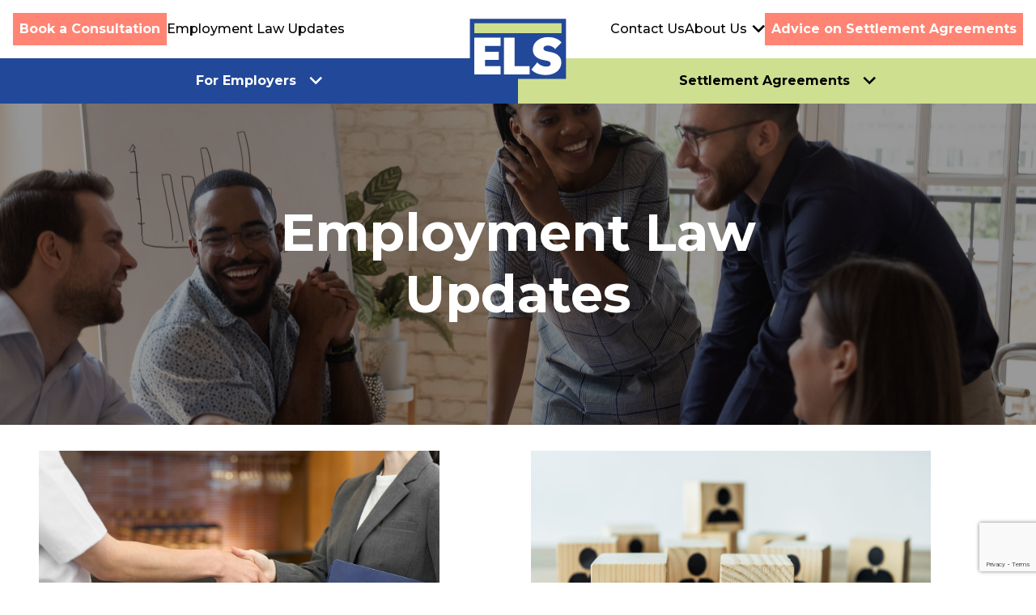

--- FILE ---
content_type: text/html; charset=UTF-8
request_url: https://employmentlawservices.com/employment-law-updates/
body_size: 16293
content:
<!doctype html>
<html lang="en-GB">
<head>
	<meta charset="UTF-8">
	<meta name="viewport" content="width=device-width, initial-scale=1">
	<link rel="profile" href="https://gmpg.org/xfn/11">
    <style id="" media="all">/* cyrillic-ext */
@font-face {
  font-family: 'Montserrat';
  font-style: italic;
  font-weight: 400;
  font-display: swap;
  src: url(/fonts.gstatic.com/s/montserrat/v31/JTUFjIg1_i6t8kCHKm459Wx7xQYXK0vOoz6jq6R9WXV0ppC8MLnbtrVK.woff2) format('woff2');
  unicode-range: U+0460-052F, U+1C80-1C8A, U+20B4, U+2DE0-2DFF, U+A640-A69F, U+FE2E-FE2F;
}
/* cyrillic */
@font-face {
  font-family: 'Montserrat';
  font-style: italic;
  font-weight: 400;
  font-display: swap;
  src: url(/fonts.gstatic.com/s/montserrat/v31/JTUFjIg1_i6t8kCHKm459Wx7xQYXK0vOoz6jq6R9WXx0ppC8MLnbtrVK.woff2) format('woff2');
  unicode-range: U+0301, U+0400-045F, U+0490-0491, U+04B0-04B1, U+2116;
}
/* vietnamese */
@font-face {
  font-family: 'Montserrat';
  font-style: italic;
  font-weight: 400;
  font-display: swap;
  src: url(/fonts.gstatic.com/s/montserrat/v31/JTUFjIg1_i6t8kCHKm459Wx7xQYXK0vOoz6jq6R9WXd0ppC8MLnbtrVK.woff2) format('woff2');
  unicode-range: U+0102-0103, U+0110-0111, U+0128-0129, U+0168-0169, U+01A0-01A1, U+01AF-01B0, U+0300-0301, U+0303-0304, U+0308-0309, U+0323, U+0329, U+1EA0-1EF9, U+20AB;
}
/* latin-ext */
@font-face {
  font-family: 'Montserrat';
  font-style: italic;
  font-weight: 400;
  font-display: swap;
  src: url(/fonts.gstatic.com/s/montserrat/v31/JTUFjIg1_i6t8kCHKm459Wx7xQYXK0vOoz6jq6R9WXZ0ppC8MLnbtrVK.woff2) format('woff2');
  unicode-range: U+0100-02BA, U+02BD-02C5, U+02C7-02CC, U+02CE-02D7, U+02DD-02FF, U+0304, U+0308, U+0329, U+1D00-1DBF, U+1E00-1E9F, U+1EF2-1EFF, U+2020, U+20A0-20AB, U+20AD-20C0, U+2113, U+2C60-2C7F, U+A720-A7FF;
}
/* latin */
@font-face {
  font-family: 'Montserrat';
  font-style: italic;
  font-weight: 400;
  font-display: swap;
  src: url(/fonts.gstatic.com/s/montserrat/v31/JTUFjIg1_i6t8kCHKm459Wx7xQYXK0vOoz6jq6R9WXh0ppC8MLnbtg.woff2) format('woff2');
  unicode-range: U+0000-00FF, U+0131, U+0152-0153, U+02BB-02BC, U+02C6, U+02DA, U+02DC, U+0304, U+0308, U+0329, U+2000-206F, U+20AC, U+2122, U+2191, U+2193, U+2212, U+2215, U+FEFF, U+FFFD;
}
/* cyrillic-ext */
@font-face {
  font-family: 'Montserrat';
  font-style: normal;
  font-weight: 100;
  font-display: swap;
  src: url(/fonts.gstatic.com/s/montserrat/v31/JTUSjIg1_i6t8kCHKm459WRhyyTh89ZNpQ.woff2) format('woff2');
  unicode-range: U+0460-052F, U+1C80-1C8A, U+20B4, U+2DE0-2DFF, U+A640-A69F, U+FE2E-FE2F;
}
/* cyrillic */
@font-face {
  font-family: 'Montserrat';
  font-style: normal;
  font-weight: 100;
  font-display: swap;
  src: url(/fonts.gstatic.com/s/montserrat/v31/JTUSjIg1_i6t8kCHKm459W1hyyTh89ZNpQ.woff2) format('woff2');
  unicode-range: U+0301, U+0400-045F, U+0490-0491, U+04B0-04B1, U+2116;
}
/* vietnamese */
@font-face {
  font-family: 'Montserrat';
  font-style: normal;
  font-weight: 100;
  font-display: swap;
  src: url(/fonts.gstatic.com/s/montserrat/v31/JTUSjIg1_i6t8kCHKm459WZhyyTh89ZNpQ.woff2) format('woff2');
  unicode-range: U+0102-0103, U+0110-0111, U+0128-0129, U+0168-0169, U+01A0-01A1, U+01AF-01B0, U+0300-0301, U+0303-0304, U+0308-0309, U+0323, U+0329, U+1EA0-1EF9, U+20AB;
}
/* latin-ext */
@font-face {
  font-family: 'Montserrat';
  font-style: normal;
  font-weight: 100;
  font-display: swap;
  src: url(/fonts.gstatic.com/s/montserrat/v31/JTUSjIg1_i6t8kCHKm459WdhyyTh89ZNpQ.woff2) format('woff2');
  unicode-range: U+0100-02BA, U+02BD-02C5, U+02C7-02CC, U+02CE-02D7, U+02DD-02FF, U+0304, U+0308, U+0329, U+1D00-1DBF, U+1E00-1E9F, U+1EF2-1EFF, U+2020, U+20A0-20AB, U+20AD-20C0, U+2113, U+2C60-2C7F, U+A720-A7FF;
}
/* latin */
@font-face {
  font-family: 'Montserrat';
  font-style: normal;
  font-weight: 100;
  font-display: swap;
  src: url(/fonts.gstatic.com/s/montserrat/v31/JTUSjIg1_i6t8kCHKm459WlhyyTh89Y.woff2) format('woff2');
  unicode-range: U+0000-00FF, U+0131, U+0152-0153, U+02BB-02BC, U+02C6, U+02DA, U+02DC, U+0304, U+0308, U+0329, U+2000-206F, U+20AC, U+2122, U+2191, U+2193, U+2212, U+2215, U+FEFF, U+FFFD;
}
/* cyrillic-ext */
@font-face {
  font-family: 'Montserrat';
  font-style: normal;
  font-weight: 200;
  font-display: swap;
  src: url(/fonts.gstatic.com/s/montserrat/v31/JTUSjIg1_i6t8kCHKm459WRhyyTh89ZNpQ.woff2) format('woff2');
  unicode-range: U+0460-052F, U+1C80-1C8A, U+20B4, U+2DE0-2DFF, U+A640-A69F, U+FE2E-FE2F;
}
/* cyrillic */
@font-face {
  font-family: 'Montserrat';
  font-style: normal;
  font-weight: 200;
  font-display: swap;
  src: url(/fonts.gstatic.com/s/montserrat/v31/JTUSjIg1_i6t8kCHKm459W1hyyTh89ZNpQ.woff2) format('woff2');
  unicode-range: U+0301, U+0400-045F, U+0490-0491, U+04B0-04B1, U+2116;
}
/* vietnamese */
@font-face {
  font-family: 'Montserrat';
  font-style: normal;
  font-weight: 200;
  font-display: swap;
  src: url(/fonts.gstatic.com/s/montserrat/v31/JTUSjIg1_i6t8kCHKm459WZhyyTh89ZNpQ.woff2) format('woff2');
  unicode-range: U+0102-0103, U+0110-0111, U+0128-0129, U+0168-0169, U+01A0-01A1, U+01AF-01B0, U+0300-0301, U+0303-0304, U+0308-0309, U+0323, U+0329, U+1EA0-1EF9, U+20AB;
}
/* latin-ext */
@font-face {
  font-family: 'Montserrat';
  font-style: normal;
  font-weight: 200;
  font-display: swap;
  src: url(/fonts.gstatic.com/s/montserrat/v31/JTUSjIg1_i6t8kCHKm459WdhyyTh89ZNpQ.woff2) format('woff2');
  unicode-range: U+0100-02BA, U+02BD-02C5, U+02C7-02CC, U+02CE-02D7, U+02DD-02FF, U+0304, U+0308, U+0329, U+1D00-1DBF, U+1E00-1E9F, U+1EF2-1EFF, U+2020, U+20A0-20AB, U+20AD-20C0, U+2113, U+2C60-2C7F, U+A720-A7FF;
}
/* latin */
@font-face {
  font-family: 'Montserrat';
  font-style: normal;
  font-weight: 200;
  font-display: swap;
  src: url(/fonts.gstatic.com/s/montserrat/v31/JTUSjIg1_i6t8kCHKm459WlhyyTh89Y.woff2) format('woff2');
  unicode-range: U+0000-00FF, U+0131, U+0152-0153, U+02BB-02BC, U+02C6, U+02DA, U+02DC, U+0304, U+0308, U+0329, U+2000-206F, U+20AC, U+2122, U+2191, U+2193, U+2212, U+2215, U+FEFF, U+FFFD;
}
/* cyrillic-ext */
@font-face {
  font-family: 'Montserrat';
  font-style: normal;
  font-weight: 300;
  font-display: swap;
  src: url(/fonts.gstatic.com/s/montserrat/v31/JTUSjIg1_i6t8kCHKm459WRhyyTh89ZNpQ.woff2) format('woff2');
  unicode-range: U+0460-052F, U+1C80-1C8A, U+20B4, U+2DE0-2DFF, U+A640-A69F, U+FE2E-FE2F;
}
/* cyrillic */
@font-face {
  font-family: 'Montserrat';
  font-style: normal;
  font-weight: 300;
  font-display: swap;
  src: url(/fonts.gstatic.com/s/montserrat/v31/JTUSjIg1_i6t8kCHKm459W1hyyTh89ZNpQ.woff2) format('woff2');
  unicode-range: U+0301, U+0400-045F, U+0490-0491, U+04B0-04B1, U+2116;
}
/* vietnamese */
@font-face {
  font-family: 'Montserrat';
  font-style: normal;
  font-weight: 300;
  font-display: swap;
  src: url(/fonts.gstatic.com/s/montserrat/v31/JTUSjIg1_i6t8kCHKm459WZhyyTh89ZNpQ.woff2) format('woff2');
  unicode-range: U+0102-0103, U+0110-0111, U+0128-0129, U+0168-0169, U+01A0-01A1, U+01AF-01B0, U+0300-0301, U+0303-0304, U+0308-0309, U+0323, U+0329, U+1EA0-1EF9, U+20AB;
}
/* latin-ext */
@font-face {
  font-family: 'Montserrat';
  font-style: normal;
  font-weight: 300;
  font-display: swap;
  src: url(/fonts.gstatic.com/s/montserrat/v31/JTUSjIg1_i6t8kCHKm459WdhyyTh89ZNpQ.woff2) format('woff2');
  unicode-range: U+0100-02BA, U+02BD-02C5, U+02C7-02CC, U+02CE-02D7, U+02DD-02FF, U+0304, U+0308, U+0329, U+1D00-1DBF, U+1E00-1E9F, U+1EF2-1EFF, U+2020, U+20A0-20AB, U+20AD-20C0, U+2113, U+2C60-2C7F, U+A720-A7FF;
}
/* latin */
@font-face {
  font-family: 'Montserrat';
  font-style: normal;
  font-weight: 300;
  font-display: swap;
  src: url(/fonts.gstatic.com/s/montserrat/v31/JTUSjIg1_i6t8kCHKm459WlhyyTh89Y.woff2) format('woff2');
  unicode-range: U+0000-00FF, U+0131, U+0152-0153, U+02BB-02BC, U+02C6, U+02DA, U+02DC, U+0304, U+0308, U+0329, U+2000-206F, U+20AC, U+2122, U+2191, U+2193, U+2212, U+2215, U+FEFF, U+FFFD;
}
/* cyrillic-ext */
@font-face {
  font-family: 'Montserrat';
  font-style: normal;
  font-weight: 400;
  font-display: swap;
  src: url(/fonts.gstatic.com/s/montserrat/v31/JTUSjIg1_i6t8kCHKm459WRhyyTh89ZNpQ.woff2) format('woff2');
  unicode-range: U+0460-052F, U+1C80-1C8A, U+20B4, U+2DE0-2DFF, U+A640-A69F, U+FE2E-FE2F;
}
/* cyrillic */
@font-face {
  font-family: 'Montserrat';
  font-style: normal;
  font-weight: 400;
  font-display: swap;
  src: url(/fonts.gstatic.com/s/montserrat/v31/JTUSjIg1_i6t8kCHKm459W1hyyTh89ZNpQ.woff2) format('woff2');
  unicode-range: U+0301, U+0400-045F, U+0490-0491, U+04B0-04B1, U+2116;
}
/* vietnamese */
@font-face {
  font-family: 'Montserrat';
  font-style: normal;
  font-weight: 400;
  font-display: swap;
  src: url(/fonts.gstatic.com/s/montserrat/v31/JTUSjIg1_i6t8kCHKm459WZhyyTh89ZNpQ.woff2) format('woff2');
  unicode-range: U+0102-0103, U+0110-0111, U+0128-0129, U+0168-0169, U+01A0-01A1, U+01AF-01B0, U+0300-0301, U+0303-0304, U+0308-0309, U+0323, U+0329, U+1EA0-1EF9, U+20AB;
}
/* latin-ext */
@font-face {
  font-family: 'Montserrat';
  font-style: normal;
  font-weight: 400;
  font-display: swap;
  src: url(/fonts.gstatic.com/s/montserrat/v31/JTUSjIg1_i6t8kCHKm459WdhyyTh89ZNpQ.woff2) format('woff2');
  unicode-range: U+0100-02BA, U+02BD-02C5, U+02C7-02CC, U+02CE-02D7, U+02DD-02FF, U+0304, U+0308, U+0329, U+1D00-1DBF, U+1E00-1E9F, U+1EF2-1EFF, U+2020, U+20A0-20AB, U+20AD-20C0, U+2113, U+2C60-2C7F, U+A720-A7FF;
}
/* latin */
@font-face {
  font-family: 'Montserrat';
  font-style: normal;
  font-weight: 400;
  font-display: swap;
  src: url(/fonts.gstatic.com/s/montserrat/v31/JTUSjIg1_i6t8kCHKm459WlhyyTh89Y.woff2) format('woff2');
  unicode-range: U+0000-00FF, U+0131, U+0152-0153, U+02BB-02BC, U+02C6, U+02DA, U+02DC, U+0304, U+0308, U+0329, U+2000-206F, U+20AC, U+2122, U+2191, U+2193, U+2212, U+2215, U+FEFF, U+FFFD;
}
/* cyrillic-ext */
@font-face {
  font-family: 'Montserrat';
  font-style: normal;
  font-weight: 500;
  font-display: swap;
  src: url(/fonts.gstatic.com/s/montserrat/v31/JTUSjIg1_i6t8kCHKm459WRhyyTh89ZNpQ.woff2) format('woff2');
  unicode-range: U+0460-052F, U+1C80-1C8A, U+20B4, U+2DE0-2DFF, U+A640-A69F, U+FE2E-FE2F;
}
/* cyrillic */
@font-face {
  font-family: 'Montserrat';
  font-style: normal;
  font-weight: 500;
  font-display: swap;
  src: url(/fonts.gstatic.com/s/montserrat/v31/JTUSjIg1_i6t8kCHKm459W1hyyTh89ZNpQ.woff2) format('woff2');
  unicode-range: U+0301, U+0400-045F, U+0490-0491, U+04B0-04B1, U+2116;
}
/* vietnamese */
@font-face {
  font-family: 'Montserrat';
  font-style: normal;
  font-weight: 500;
  font-display: swap;
  src: url(/fonts.gstatic.com/s/montserrat/v31/JTUSjIg1_i6t8kCHKm459WZhyyTh89ZNpQ.woff2) format('woff2');
  unicode-range: U+0102-0103, U+0110-0111, U+0128-0129, U+0168-0169, U+01A0-01A1, U+01AF-01B0, U+0300-0301, U+0303-0304, U+0308-0309, U+0323, U+0329, U+1EA0-1EF9, U+20AB;
}
/* latin-ext */
@font-face {
  font-family: 'Montserrat';
  font-style: normal;
  font-weight: 500;
  font-display: swap;
  src: url(/fonts.gstatic.com/s/montserrat/v31/JTUSjIg1_i6t8kCHKm459WdhyyTh89ZNpQ.woff2) format('woff2');
  unicode-range: U+0100-02BA, U+02BD-02C5, U+02C7-02CC, U+02CE-02D7, U+02DD-02FF, U+0304, U+0308, U+0329, U+1D00-1DBF, U+1E00-1E9F, U+1EF2-1EFF, U+2020, U+20A0-20AB, U+20AD-20C0, U+2113, U+2C60-2C7F, U+A720-A7FF;
}
/* latin */
@font-face {
  font-family: 'Montserrat';
  font-style: normal;
  font-weight: 500;
  font-display: swap;
  src: url(/fonts.gstatic.com/s/montserrat/v31/JTUSjIg1_i6t8kCHKm459WlhyyTh89Y.woff2) format('woff2');
  unicode-range: U+0000-00FF, U+0131, U+0152-0153, U+02BB-02BC, U+02C6, U+02DA, U+02DC, U+0304, U+0308, U+0329, U+2000-206F, U+20AC, U+2122, U+2191, U+2193, U+2212, U+2215, U+FEFF, U+FFFD;
}
/* cyrillic-ext */
@font-face {
  font-family: 'Montserrat';
  font-style: normal;
  font-weight: 600;
  font-display: swap;
  src: url(/fonts.gstatic.com/s/montserrat/v31/JTUSjIg1_i6t8kCHKm459WRhyyTh89ZNpQ.woff2) format('woff2');
  unicode-range: U+0460-052F, U+1C80-1C8A, U+20B4, U+2DE0-2DFF, U+A640-A69F, U+FE2E-FE2F;
}
/* cyrillic */
@font-face {
  font-family: 'Montserrat';
  font-style: normal;
  font-weight: 600;
  font-display: swap;
  src: url(/fonts.gstatic.com/s/montserrat/v31/JTUSjIg1_i6t8kCHKm459W1hyyTh89ZNpQ.woff2) format('woff2');
  unicode-range: U+0301, U+0400-045F, U+0490-0491, U+04B0-04B1, U+2116;
}
/* vietnamese */
@font-face {
  font-family: 'Montserrat';
  font-style: normal;
  font-weight: 600;
  font-display: swap;
  src: url(/fonts.gstatic.com/s/montserrat/v31/JTUSjIg1_i6t8kCHKm459WZhyyTh89ZNpQ.woff2) format('woff2');
  unicode-range: U+0102-0103, U+0110-0111, U+0128-0129, U+0168-0169, U+01A0-01A1, U+01AF-01B0, U+0300-0301, U+0303-0304, U+0308-0309, U+0323, U+0329, U+1EA0-1EF9, U+20AB;
}
/* latin-ext */
@font-face {
  font-family: 'Montserrat';
  font-style: normal;
  font-weight: 600;
  font-display: swap;
  src: url(/fonts.gstatic.com/s/montserrat/v31/JTUSjIg1_i6t8kCHKm459WdhyyTh89ZNpQ.woff2) format('woff2');
  unicode-range: U+0100-02BA, U+02BD-02C5, U+02C7-02CC, U+02CE-02D7, U+02DD-02FF, U+0304, U+0308, U+0329, U+1D00-1DBF, U+1E00-1E9F, U+1EF2-1EFF, U+2020, U+20A0-20AB, U+20AD-20C0, U+2113, U+2C60-2C7F, U+A720-A7FF;
}
/* latin */
@font-face {
  font-family: 'Montserrat';
  font-style: normal;
  font-weight: 600;
  font-display: swap;
  src: url(/fonts.gstatic.com/s/montserrat/v31/JTUSjIg1_i6t8kCHKm459WlhyyTh89Y.woff2) format('woff2');
  unicode-range: U+0000-00FF, U+0131, U+0152-0153, U+02BB-02BC, U+02C6, U+02DA, U+02DC, U+0304, U+0308, U+0329, U+2000-206F, U+20AC, U+2122, U+2191, U+2193, U+2212, U+2215, U+FEFF, U+FFFD;
}
/* cyrillic-ext */
@font-face {
  font-family: 'Montserrat';
  font-style: normal;
  font-weight: 700;
  font-display: swap;
  src: url(/fonts.gstatic.com/s/montserrat/v31/JTUSjIg1_i6t8kCHKm459WRhyyTh89ZNpQ.woff2) format('woff2');
  unicode-range: U+0460-052F, U+1C80-1C8A, U+20B4, U+2DE0-2DFF, U+A640-A69F, U+FE2E-FE2F;
}
/* cyrillic */
@font-face {
  font-family: 'Montserrat';
  font-style: normal;
  font-weight: 700;
  font-display: swap;
  src: url(/fonts.gstatic.com/s/montserrat/v31/JTUSjIg1_i6t8kCHKm459W1hyyTh89ZNpQ.woff2) format('woff2');
  unicode-range: U+0301, U+0400-045F, U+0490-0491, U+04B0-04B1, U+2116;
}
/* vietnamese */
@font-face {
  font-family: 'Montserrat';
  font-style: normal;
  font-weight: 700;
  font-display: swap;
  src: url(/fonts.gstatic.com/s/montserrat/v31/JTUSjIg1_i6t8kCHKm459WZhyyTh89ZNpQ.woff2) format('woff2');
  unicode-range: U+0102-0103, U+0110-0111, U+0128-0129, U+0168-0169, U+01A0-01A1, U+01AF-01B0, U+0300-0301, U+0303-0304, U+0308-0309, U+0323, U+0329, U+1EA0-1EF9, U+20AB;
}
/* latin-ext */
@font-face {
  font-family: 'Montserrat';
  font-style: normal;
  font-weight: 700;
  font-display: swap;
  src: url(/fonts.gstatic.com/s/montserrat/v31/JTUSjIg1_i6t8kCHKm459WdhyyTh89ZNpQ.woff2) format('woff2');
  unicode-range: U+0100-02BA, U+02BD-02C5, U+02C7-02CC, U+02CE-02D7, U+02DD-02FF, U+0304, U+0308, U+0329, U+1D00-1DBF, U+1E00-1E9F, U+1EF2-1EFF, U+2020, U+20A0-20AB, U+20AD-20C0, U+2113, U+2C60-2C7F, U+A720-A7FF;
}
/* latin */
@font-face {
  font-family: 'Montserrat';
  font-style: normal;
  font-weight: 700;
  font-display: swap;
  src: url(/fonts.gstatic.com/s/montserrat/v31/JTUSjIg1_i6t8kCHKm459WlhyyTh89Y.woff2) format('woff2');
  unicode-range: U+0000-00FF, U+0131, U+0152-0153, U+02BB-02BC, U+02C6, U+02DA, U+02DC, U+0304, U+0308, U+0329, U+2000-206F, U+20AC, U+2122, U+2191, U+2193, U+2212, U+2215, U+FEFF, U+FFFD;
}
/* cyrillic-ext */
@font-face {
  font-family: 'Montserrat';
  font-style: normal;
  font-weight: 800;
  font-display: swap;
  src: url(/fonts.gstatic.com/s/montserrat/v31/JTUSjIg1_i6t8kCHKm459WRhyyTh89ZNpQ.woff2) format('woff2');
  unicode-range: U+0460-052F, U+1C80-1C8A, U+20B4, U+2DE0-2DFF, U+A640-A69F, U+FE2E-FE2F;
}
/* cyrillic */
@font-face {
  font-family: 'Montserrat';
  font-style: normal;
  font-weight: 800;
  font-display: swap;
  src: url(/fonts.gstatic.com/s/montserrat/v31/JTUSjIg1_i6t8kCHKm459W1hyyTh89ZNpQ.woff2) format('woff2');
  unicode-range: U+0301, U+0400-045F, U+0490-0491, U+04B0-04B1, U+2116;
}
/* vietnamese */
@font-face {
  font-family: 'Montserrat';
  font-style: normal;
  font-weight: 800;
  font-display: swap;
  src: url(/fonts.gstatic.com/s/montserrat/v31/JTUSjIg1_i6t8kCHKm459WZhyyTh89ZNpQ.woff2) format('woff2');
  unicode-range: U+0102-0103, U+0110-0111, U+0128-0129, U+0168-0169, U+01A0-01A1, U+01AF-01B0, U+0300-0301, U+0303-0304, U+0308-0309, U+0323, U+0329, U+1EA0-1EF9, U+20AB;
}
/* latin-ext */
@font-face {
  font-family: 'Montserrat';
  font-style: normal;
  font-weight: 800;
  font-display: swap;
  src: url(/fonts.gstatic.com/s/montserrat/v31/JTUSjIg1_i6t8kCHKm459WdhyyTh89ZNpQ.woff2) format('woff2');
  unicode-range: U+0100-02BA, U+02BD-02C5, U+02C7-02CC, U+02CE-02D7, U+02DD-02FF, U+0304, U+0308, U+0329, U+1D00-1DBF, U+1E00-1E9F, U+1EF2-1EFF, U+2020, U+20A0-20AB, U+20AD-20C0, U+2113, U+2C60-2C7F, U+A720-A7FF;
}
/* latin */
@font-face {
  font-family: 'Montserrat';
  font-style: normal;
  font-weight: 800;
  font-display: swap;
  src: url(/fonts.gstatic.com/s/montserrat/v31/JTUSjIg1_i6t8kCHKm459WlhyyTh89Y.woff2) format('woff2');
  unicode-range: U+0000-00FF, U+0131, U+0152-0153, U+02BB-02BC, U+02C6, U+02DA, U+02DC, U+0304, U+0308, U+0329, U+2000-206F, U+20AC, U+2122, U+2191, U+2193, U+2212, U+2215, U+FEFF, U+FFFD;
}
/* cyrillic-ext */
@font-face {
  font-family: 'Montserrat';
  font-style: normal;
  font-weight: 900;
  font-display: swap;
  src: url(/fonts.gstatic.com/s/montserrat/v31/JTUSjIg1_i6t8kCHKm459WRhyyTh89ZNpQ.woff2) format('woff2');
  unicode-range: U+0460-052F, U+1C80-1C8A, U+20B4, U+2DE0-2DFF, U+A640-A69F, U+FE2E-FE2F;
}
/* cyrillic */
@font-face {
  font-family: 'Montserrat';
  font-style: normal;
  font-weight: 900;
  font-display: swap;
  src: url(/fonts.gstatic.com/s/montserrat/v31/JTUSjIg1_i6t8kCHKm459W1hyyTh89ZNpQ.woff2) format('woff2');
  unicode-range: U+0301, U+0400-045F, U+0490-0491, U+04B0-04B1, U+2116;
}
/* vietnamese */
@font-face {
  font-family: 'Montserrat';
  font-style: normal;
  font-weight: 900;
  font-display: swap;
  src: url(/fonts.gstatic.com/s/montserrat/v31/JTUSjIg1_i6t8kCHKm459WZhyyTh89ZNpQ.woff2) format('woff2');
  unicode-range: U+0102-0103, U+0110-0111, U+0128-0129, U+0168-0169, U+01A0-01A1, U+01AF-01B0, U+0300-0301, U+0303-0304, U+0308-0309, U+0323, U+0329, U+1EA0-1EF9, U+20AB;
}
/* latin-ext */
@font-face {
  font-family: 'Montserrat';
  font-style: normal;
  font-weight: 900;
  font-display: swap;
  src: url(/fonts.gstatic.com/s/montserrat/v31/JTUSjIg1_i6t8kCHKm459WdhyyTh89ZNpQ.woff2) format('woff2');
  unicode-range: U+0100-02BA, U+02BD-02C5, U+02C7-02CC, U+02CE-02D7, U+02DD-02FF, U+0304, U+0308, U+0329, U+1D00-1DBF, U+1E00-1E9F, U+1EF2-1EFF, U+2020, U+20A0-20AB, U+20AD-20C0, U+2113, U+2C60-2C7F, U+A720-A7FF;
}
/* latin */
@font-face {
  font-family: 'Montserrat';
  font-style: normal;
  font-weight: 900;
  font-display: swap;
  src: url(/fonts.gstatic.com/s/montserrat/v31/JTUSjIg1_i6t8kCHKm459WlhyyTh89Y.woff2) format('woff2');
  unicode-range: U+0000-00FF, U+0131, U+0152-0153, U+02BB-02BC, U+02C6, U+02DA, U+02DC, U+0304, U+0308, U+0329, U+2000-206F, U+20AC, U+2122, U+2191, U+2193, U+2212, U+2215, U+FEFF, U+FFFD;
}
</style>
    <link rel="stylesheet" href="https://cdn.jsdelivr.net/npm/swiper@8/swiper-bundle.min.css"/>
    <script src="https://ajax.googleapis.com/ajax/libs/jquery/1.7.1/jquery.min.js" type="text/javascript"></script>
	<link rel="dns-prefetch" href="//cdn.hu-manity.co" />
		<!-- Cookie Compliance -->
		<script type="text/javascript">var huOptions = {"appID":"employmentlawservicescom-3c64c78","currentLanguage":"en","blocking":false,"globalCookie":false,"isAdmin":false,"privacyConsent":true,"forms":[]};</script>
		<script type="text/javascript" src="https://cdn.hu-manity.co/hu-banner.min.js"></script><meta name="viewport" content="width=device-width, initial-scale=1.0">
<meta name='robots' content='index, follow, max-image-preview:large, max-snippet:-1, max-video-preview:-1' />

	<!-- This site is optimized with the Yoast SEO plugin v26.8 - https://yoast.com/product/yoast-seo-wordpress/ -->
	<title>Employment Law Updates | Employment Law Services (ELS) LTD</title>
	<meta name="description" content="Subscribe for Free Employment Law &amp; HR Updates, Expert Guidance, and the Latest News from Employment Law Services (ELS)." />
	<link rel="canonical" href="https://employmentlawservices.com/employment-law-updates/" />
	<meta property="og:locale" content="en_GB" />
	<meta property="og:type" content="article" />
	<meta property="og:title" content="Employment Law Updates | Employment Law Services (ELS) LTD" />
	<meta property="og:description" content="Subscribe for Free Employment Law &amp; HR Updates, Expert Guidance, and the Latest News from Employment Law Services (ELS)." />
	<meta property="og:url" content="https://employmentlawservices.com/employment-law-updates/" />
	<meta property="og:site_name" content="Employment Law Services (ELS) LTD" />
	<meta property="article:modified_time" content="2026-01-02T10:52:51+00:00" />
	<meta property="og:image" content="https://employmentlawservices.com/wp-content/uploads/2023/04/shutterstock_1477336820-scaled.jpg" />
	<meta property="og:image:width" content="2560" />
	<meta property="og:image:height" content="1707" />
	<meta property="og:image:type" content="image/jpeg" />
	<meta name="twitter:card" content="summary_large_image" />
	<meta name="twitter:label1" content="Estimated reading time" />
	<meta name="twitter:data1" content="1 minute" />
	<script type="application/ld+json" class="yoast-schema-graph">{"@context":"https://schema.org","@graph":[{"@type":"WebPage","@id":"https://employmentlawservices.com/employment-law-updates/","url":"https://employmentlawservices.com/employment-law-updates/","name":"Employment Law Updates | Employment Law Services (ELS) LTD","isPartOf":{"@id":"https://employmentlawservices.com/#website"},"primaryImageOfPage":{"@id":"https://employmentlawservices.com/employment-law-updates/#primaryimage"},"image":{"@id":"https://employmentlawservices.com/employment-law-updates/#primaryimage"},"thumbnailUrl":"https://employmentlawservices.com/wp-content/uploads/2023/04/shutterstock_1477336820-scaled.jpg","datePublished":"2023-02-24T09:25:56+00:00","dateModified":"2026-01-02T10:52:51+00:00","description":"Subscribe for Free Employment Law & HR Updates, Expert Guidance, and the Latest News from Employment Law Services (ELS).","breadcrumb":{"@id":"https://employmentlawservices.com/employment-law-updates/#breadcrumb"},"inLanguage":"en-GB","potentialAction":[{"@type":"ReadAction","target":["https://employmentlawservices.com/employment-law-updates/"]}]},{"@type":"ImageObject","inLanguage":"en-GB","@id":"https://employmentlawservices.com/employment-law-updates/#primaryimage","url":"https://employmentlawservices.com/wp-content/uploads/2023/04/shutterstock_1477336820-scaled.jpg","contentUrl":"https://employmentlawservices.com/wp-content/uploads/2023/04/shutterstock_1477336820-scaled.jpg","width":2560,"height":1707},{"@type":"BreadcrumbList","@id":"https://employmentlawservices.com/employment-law-updates/#breadcrumb","itemListElement":[{"@type":"ListItem","position":1,"name":"Home","item":"https://employmentlawservices.com/"},{"@type":"ListItem","position":2,"name":"Employment Law Updates"}]},{"@type":"WebSite","@id":"https://employmentlawservices.com/#website","url":"https://employmentlawservices.com/","name":"Employment Law Services (ELS) LTD","description":"","publisher":{"@id":"https://employmentlawservices.com/#organization"},"potentialAction":[{"@type":"SearchAction","target":{"@type":"EntryPoint","urlTemplate":"https://employmentlawservices.com/?s={search_term_string}"},"query-input":{"@type":"PropertyValueSpecification","valueRequired":true,"valueName":"search_term_string"}}],"inLanguage":"en-GB"},{"@type":"Organization","@id":"https://employmentlawservices.com/#organization","name":"Employment Law Services (ELS) LTD","url":"https://employmentlawservices.com/","logo":{"@type":"ImageObject","inLanguage":"en-GB","@id":"https://employmentlawservices.com/#/schema/logo/image/","url":"https://employmentlawservices.com/wp-content/uploads/2023/02/ELS-Logo.png","contentUrl":"https://employmentlawservices.com/wp-content/uploads/2023/02/ELS-Logo.png","width":512,"height":512,"caption":"Employment Law Services (ELS) LTD"},"image":{"@id":"https://employmentlawservices.com/#/schema/logo/image/"}}]}</script>
	<!-- / Yoast SEO plugin. -->


<link rel="alternate" type="application/rss+xml" title="Employment Law Services (ELS) LTD &raquo; Feed" href="https://employmentlawservices.com/feed/" />
<link rel="alternate" type="application/rss+xml" title="Employment Law Services (ELS) LTD &raquo; Comments Feed" href="https://employmentlawservices.com/comments/feed/" />
<link rel="alternate" title="oEmbed (JSON)" type="application/json+oembed" href="https://employmentlawservices.com/wp-json/oembed/1.0/embed?url=https%3A%2F%2Femploymentlawservices.com%2Femployment-law-updates%2F" />
<link rel="alternate" title="oEmbed (XML)" type="text/xml+oembed" href="https://employmentlawservices.com/wp-json/oembed/1.0/embed?url=https%3A%2F%2Femploymentlawservices.com%2Femployment-law-updates%2F&#038;format=xml" />
		<style>
			.lazyload,
			.lazyloading {
				max-width: 100%;
			}
		</style>
		<style id='wp-img-auto-sizes-contain-inline-css'>
img:is([sizes=auto i],[sizes^="auto," i]){contain-intrinsic-size:3000px 1500px}
/*# sourceURL=wp-img-auto-sizes-contain-inline-css */
</style>
<style id='wp-emoji-styles-inline-css'>

	img.wp-smiley, img.emoji {
		display: inline !important;
		border: none !important;
		box-shadow: none !important;
		height: 1em !important;
		width: 1em !important;
		margin: 0 0.07em !important;
		vertical-align: -0.1em !important;
		background: none !important;
		padding: 0 !important;
	}
/*# sourceURL=wp-emoji-styles-inline-css */
</style>
<style id='wp-block-library-inline-css'>
:root{--wp-block-synced-color:#7a00df;--wp-block-synced-color--rgb:122,0,223;--wp-bound-block-color:var(--wp-block-synced-color);--wp-editor-canvas-background:#ddd;--wp-admin-theme-color:#007cba;--wp-admin-theme-color--rgb:0,124,186;--wp-admin-theme-color-darker-10:#006ba1;--wp-admin-theme-color-darker-10--rgb:0,107,160.5;--wp-admin-theme-color-darker-20:#005a87;--wp-admin-theme-color-darker-20--rgb:0,90,135;--wp-admin-border-width-focus:2px}@media (min-resolution:192dpi){:root{--wp-admin-border-width-focus:1.5px}}.wp-element-button{cursor:pointer}:root .has-very-light-gray-background-color{background-color:#eee}:root .has-very-dark-gray-background-color{background-color:#313131}:root .has-very-light-gray-color{color:#eee}:root .has-very-dark-gray-color{color:#313131}:root .has-vivid-green-cyan-to-vivid-cyan-blue-gradient-background{background:linear-gradient(135deg,#00d084,#0693e3)}:root .has-purple-crush-gradient-background{background:linear-gradient(135deg,#34e2e4,#4721fb 50%,#ab1dfe)}:root .has-hazy-dawn-gradient-background{background:linear-gradient(135deg,#faaca8,#dad0ec)}:root .has-subdued-olive-gradient-background{background:linear-gradient(135deg,#fafae1,#67a671)}:root .has-atomic-cream-gradient-background{background:linear-gradient(135deg,#fdd79a,#004a59)}:root .has-nightshade-gradient-background{background:linear-gradient(135deg,#330968,#31cdcf)}:root .has-midnight-gradient-background{background:linear-gradient(135deg,#020381,#2874fc)}:root{--wp--preset--font-size--normal:16px;--wp--preset--font-size--huge:42px}.has-regular-font-size{font-size:1em}.has-larger-font-size{font-size:2.625em}.has-normal-font-size{font-size:var(--wp--preset--font-size--normal)}.has-huge-font-size{font-size:var(--wp--preset--font-size--huge)}.has-text-align-center{text-align:center}.has-text-align-left{text-align:left}.has-text-align-right{text-align:right}.has-fit-text{white-space:nowrap!important}#end-resizable-editor-section{display:none}.aligncenter{clear:both}.items-justified-left{justify-content:flex-start}.items-justified-center{justify-content:center}.items-justified-right{justify-content:flex-end}.items-justified-space-between{justify-content:space-between}.screen-reader-text{border:0;clip-path:inset(50%);height:1px;margin:-1px;overflow:hidden;padding:0;position:absolute;width:1px;word-wrap:normal!important}.screen-reader-text:focus{background-color:#ddd;clip-path:none;color:#444;display:block;font-size:1em;height:auto;left:5px;line-height:normal;padding:15px 23px 14px;text-decoration:none;top:5px;width:auto;z-index:100000}html :where(.has-border-color){border-style:solid}html :where([style*=border-top-color]){border-top-style:solid}html :where([style*=border-right-color]){border-right-style:solid}html :where([style*=border-bottom-color]){border-bottom-style:solid}html :where([style*=border-left-color]){border-left-style:solid}html :where([style*=border-width]){border-style:solid}html :where([style*=border-top-width]){border-top-style:solid}html :where([style*=border-right-width]){border-right-style:solid}html :where([style*=border-bottom-width]){border-bottom-style:solid}html :where([style*=border-left-width]){border-left-style:solid}html :where(img[class*=wp-image-]){height:auto;max-width:100%}:where(figure){margin:0 0 1em}html :where(.is-position-sticky){--wp-admin--admin-bar--position-offset:var(--wp-admin--admin-bar--height,0px)}@media screen and (max-width:600px){html :where(.is-position-sticky){--wp-admin--admin-bar--position-offset:0px}}

/*# sourceURL=wp-block-library-inline-css */
</style><style id='global-styles-inline-css'>
:root{--wp--preset--aspect-ratio--square: 1;--wp--preset--aspect-ratio--4-3: 4/3;--wp--preset--aspect-ratio--3-4: 3/4;--wp--preset--aspect-ratio--3-2: 3/2;--wp--preset--aspect-ratio--2-3: 2/3;--wp--preset--aspect-ratio--16-9: 16/9;--wp--preset--aspect-ratio--9-16: 9/16;--wp--preset--color--black: #000000;--wp--preset--color--cyan-bluish-gray: #abb8c3;--wp--preset--color--white: #ffffff;--wp--preset--color--pale-pink: #f78da7;--wp--preset--color--vivid-red: #cf2e2e;--wp--preset--color--luminous-vivid-orange: #ff6900;--wp--preset--color--luminous-vivid-amber: #fcb900;--wp--preset--color--light-green-cyan: #7bdcb5;--wp--preset--color--vivid-green-cyan: #00d084;--wp--preset--color--pale-cyan-blue: #8ed1fc;--wp--preset--color--vivid-cyan-blue: #0693e3;--wp--preset--color--vivid-purple: #9b51e0;--wp--preset--gradient--vivid-cyan-blue-to-vivid-purple: linear-gradient(135deg,rgb(6,147,227) 0%,rgb(155,81,224) 100%);--wp--preset--gradient--light-green-cyan-to-vivid-green-cyan: linear-gradient(135deg,rgb(122,220,180) 0%,rgb(0,208,130) 100%);--wp--preset--gradient--luminous-vivid-amber-to-luminous-vivid-orange: linear-gradient(135deg,rgb(252,185,0) 0%,rgb(255,105,0) 100%);--wp--preset--gradient--luminous-vivid-orange-to-vivid-red: linear-gradient(135deg,rgb(255,105,0) 0%,rgb(207,46,46) 100%);--wp--preset--gradient--very-light-gray-to-cyan-bluish-gray: linear-gradient(135deg,rgb(238,238,238) 0%,rgb(169,184,195) 100%);--wp--preset--gradient--cool-to-warm-spectrum: linear-gradient(135deg,rgb(74,234,220) 0%,rgb(151,120,209) 20%,rgb(207,42,186) 40%,rgb(238,44,130) 60%,rgb(251,105,98) 80%,rgb(254,248,76) 100%);--wp--preset--gradient--blush-light-purple: linear-gradient(135deg,rgb(255,206,236) 0%,rgb(152,150,240) 100%);--wp--preset--gradient--blush-bordeaux: linear-gradient(135deg,rgb(254,205,165) 0%,rgb(254,45,45) 50%,rgb(107,0,62) 100%);--wp--preset--gradient--luminous-dusk: linear-gradient(135deg,rgb(255,203,112) 0%,rgb(199,81,192) 50%,rgb(65,88,208) 100%);--wp--preset--gradient--pale-ocean: linear-gradient(135deg,rgb(255,245,203) 0%,rgb(182,227,212) 50%,rgb(51,167,181) 100%);--wp--preset--gradient--electric-grass: linear-gradient(135deg,rgb(202,248,128) 0%,rgb(113,206,126) 100%);--wp--preset--gradient--midnight: linear-gradient(135deg,rgb(2,3,129) 0%,rgb(40,116,252) 100%);--wp--preset--font-size--small: 13px;--wp--preset--font-size--medium: 20px;--wp--preset--font-size--large: 36px;--wp--preset--font-size--x-large: 42px;--wp--preset--spacing--20: 0.44rem;--wp--preset--spacing--30: 0.67rem;--wp--preset--spacing--40: 1rem;--wp--preset--spacing--50: 1.5rem;--wp--preset--spacing--60: 2.25rem;--wp--preset--spacing--70: 3.38rem;--wp--preset--spacing--80: 5.06rem;--wp--preset--shadow--natural: 6px 6px 9px rgba(0, 0, 0, 0.2);--wp--preset--shadow--deep: 12px 12px 50px rgba(0, 0, 0, 0.4);--wp--preset--shadow--sharp: 6px 6px 0px rgba(0, 0, 0, 0.2);--wp--preset--shadow--outlined: 6px 6px 0px -3px rgb(255, 255, 255), 6px 6px rgb(0, 0, 0);--wp--preset--shadow--crisp: 6px 6px 0px rgb(0, 0, 0);}:where(.is-layout-flex){gap: 0.5em;}:where(.is-layout-grid){gap: 0.5em;}body .is-layout-flex{display: flex;}.is-layout-flex{flex-wrap: wrap;align-items: center;}.is-layout-flex > :is(*, div){margin: 0;}body .is-layout-grid{display: grid;}.is-layout-grid > :is(*, div){margin: 0;}:where(.wp-block-columns.is-layout-flex){gap: 2em;}:where(.wp-block-columns.is-layout-grid){gap: 2em;}:where(.wp-block-post-template.is-layout-flex){gap: 1.25em;}:where(.wp-block-post-template.is-layout-grid){gap: 1.25em;}.has-black-color{color: var(--wp--preset--color--black) !important;}.has-cyan-bluish-gray-color{color: var(--wp--preset--color--cyan-bluish-gray) !important;}.has-white-color{color: var(--wp--preset--color--white) !important;}.has-pale-pink-color{color: var(--wp--preset--color--pale-pink) !important;}.has-vivid-red-color{color: var(--wp--preset--color--vivid-red) !important;}.has-luminous-vivid-orange-color{color: var(--wp--preset--color--luminous-vivid-orange) !important;}.has-luminous-vivid-amber-color{color: var(--wp--preset--color--luminous-vivid-amber) !important;}.has-light-green-cyan-color{color: var(--wp--preset--color--light-green-cyan) !important;}.has-vivid-green-cyan-color{color: var(--wp--preset--color--vivid-green-cyan) !important;}.has-pale-cyan-blue-color{color: var(--wp--preset--color--pale-cyan-blue) !important;}.has-vivid-cyan-blue-color{color: var(--wp--preset--color--vivid-cyan-blue) !important;}.has-vivid-purple-color{color: var(--wp--preset--color--vivid-purple) !important;}.has-black-background-color{background-color: var(--wp--preset--color--black) !important;}.has-cyan-bluish-gray-background-color{background-color: var(--wp--preset--color--cyan-bluish-gray) !important;}.has-white-background-color{background-color: var(--wp--preset--color--white) !important;}.has-pale-pink-background-color{background-color: var(--wp--preset--color--pale-pink) !important;}.has-vivid-red-background-color{background-color: var(--wp--preset--color--vivid-red) !important;}.has-luminous-vivid-orange-background-color{background-color: var(--wp--preset--color--luminous-vivid-orange) !important;}.has-luminous-vivid-amber-background-color{background-color: var(--wp--preset--color--luminous-vivid-amber) !important;}.has-light-green-cyan-background-color{background-color: var(--wp--preset--color--light-green-cyan) !important;}.has-vivid-green-cyan-background-color{background-color: var(--wp--preset--color--vivid-green-cyan) !important;}.has-pale-cyan-blue-background-color{background-color: var(--wp--preset--color--pale-cyan-blue) !important;}.has-vivid-cyan-blue-background-color{background-color: var(--wp--preset--color--vivid-cyan-blue) !important;}.has-vivid-purple-background-color{background-color: var(--wp--preset--color--vivid-purple) !important;}.has-black-border-color{border-color: var(--wp--preset--color--black) !important;}.has-cyan-bluish-gray-border-color{border-color: var(--wp--preset--color--cyan-bluish-gray) !important;}.has-white-border-color{border-color: var(--wp--preset--color--white) !important;}.has-pale-pink-border-color{border-color: var(--wp--preset--color--pale-pink) !important;}.has-vivid-red-border-color{border-color: var(--wp--preset--color--vivid-red) !important;}.has-luminous-vivid-orange-border-color{border-color: var(--wp--preset--color--luminous-vivid-orange) !important;}.has-luminous-vivid-amber-border-color{border-color: var(--wp--preset--color--luminous-vivid-amber) !important;}.has-light-green-cyan-border-color{border-color: var(--wp--preset--color--light-green-cyan) !important;}.has-vivid-green-cyan-border-color{border-color: var(--wp--preset--color--vivid-green-cyan) !important;}.has-pale-cyan-blue-border-color{border-color: var(--wp--preset--color--pale-cyan-blue) !important;}.has-vivid-cyan-blue-border-color{border-color: var(--wp--preset--color--vivid-cyan-blue) !important;}.has-vivid-purple-border-color{border-color: var(--wp--preset--color--vivid-purple) !important;}.has-vivid-cyan-blue-to-vivid-purple-gradient-background{background: var(--wp--preset--gradient--vivid-cyan-blue-to-vivid-purple) !important;}.has-light-green-cyan-to-vivid-green-cyan-gradient-background{background: var(--wp--preset--gradient--light-green-cyan-to-vivid-green-cyan) !important;}.has-luminous-vivid-amber-to-luminous-vivid-orange-gradient-background{background: var(--wp--preset--gradient--luminous-vivid-amber-to-luminous-vivid-orange) !important;}.has-luminous-vivid-orange-to-vivid-red-gradient-background{background: var(--wp--preset--gradient--luminous-vivid-orange-to-vivid-red) !important;}.has-very-light-gray-to-cyan-bluish-gray-gradient-background{background: var(--wp--preset--gradient--very-light-gray-to-cyan-bluish-gray) !important;}.has-cool-to-warm-spectrum-gradient-background{background: var(--wp--preset--gradient--cool-to-warm-spectrum) !important;}.has-blush-light-purple-gradient-background{background: var(--wp--preset--gradient--blush-light-purple) !important;}.has-blush-bordeaux-gradient-background{background: var(--wp--preset--gradient--blush-bordeaux) !important;}.has-luminous-dusk-gradient-background{background: var(--wp--preset--gradient--luminous-dusk) !important;}.has-pale-ocean-gradient-background{background: var(--wp--preset--gradient--pale-ocean) !important;}.has-electric-grass-gradient-background{background: var(--wp--preset--gradient--electric-grass) !important;}.has-midnight-gradient-background{background: var(--wp--preset--gradient--midnight) !important;}.has-small-font-size{font-size: var(--wp--preset--font-size--small) !important;}.has-medium-font-size{font-size: var(--wp--preset--font-size--medium) !important;}.has-large-font-size{font-size: var(--wp--preset--font-size--large) !important;}.has-x-large-font-size{font-size: var(--wp--preset--font-size--x-large) !important;}
/*# sourceURL=global-styles-inline-css */
</style>

<style id='classic-theme-styles-inline-css'>
/*! This file is auto-generated */
.wp-block-button__link{color:#fff;background-color:#32373c;border-radius:9999px;box-shadow:none;text-decoration:none;padding:calc(.667em + 2px) calc(1.333em + 2px);font-size:1.125em}.wp-block-file__button{background:#32373c;color:#fff;text-decoration:none}
/*# sourceURL=/wp-includes/css/classic-themes.min.css */
</style>
<link rel='stylesheet' id='contact-form-7-css' href='https://employmentlawservices.com/wp-content/plugins/contact-form-7/includes/css/styles.css?ver=6.1.3' media='all' />
<link rel='stylesheet' id='wpcf7-redirect-script-frontend-css' href='https://employmentlawservices.com/wp-content/plugins/wpcf7-redirect/build/assets/frontend-script.css?ver=2c532d7e2be36f6af233' media='all' />
<link rel='stylesheet' id='els-style-css' href='https://employmentlawservices.com/wp-content/themes/els/style.css?ver=1.0.5' media='all' />
<script src="https://employmentlawservices.com/wp-includes/js/jquery/jquery.min.js?ver=3.7.1" id="jquery-core-js"></script>
<script src="https://employmentlawservices.com/wp-includes/js/jquery/jquery-migrate.min.js?ver=3.4.1" id="jquery-migrate-js"></script>
<link rel="https://api.w.org/" href="https://employmentlawservices.com/wp-json/" /><link rel="alternate" title="JSON" type="application/json" href="https://employmentlawservices.com/wp-json/wp/v2/pages/256" /><link rel="EditURI" type="application/rsd+xml" title="RSD" href="https://employmentlawservices.com/xmlrpc.php?rsd" />
<meta name="generator" content="WordPress 6.9" />
<link rel='shortlink' href='https://employmentlawservices.com/?p=256' />
		<script type="text/javascript">
				(function(c,l,a,r,i,t,y){
					c[a]=c[a]||function(){(c[a].q=c[a].q||[]).push(arguments)};t=l.createElement(r);t.async=1;
					t.src="https://www.clarity.ms/tag/"+i+"?ref=wordpress";y=l.getElementsByTagName(r)[0];y.parentNode.insertBefore(t,y);
				})(window, document, "clarity", "script", "pufvi55lf1");
		</script>
				<script>
			document.documentElement.className = document.documentElement.className.replace('no-js', 'js');
		</script>
				<style>
			.no-js img.lazyload {
				display: none;
			}

			figure.wp-block-image img.lazyloading {
				min-width: 150px;
			}

			.lazyload,
			.lazyloading {
				--smush-placeholder-width: 100px;
				--smush-placeholder-aspect-ratio: 1/1;
				width: var(--smush-image-width, var(--smush-placeholder-width)) !important;
				aspect-ratio: var(--smush-image-aspect-ratio, var(--smush-placeholder-aspect-ratio)) !important;
			}

						.lazyload, .lazyloading {
				opacity: 0;
			}

			.lazyloaded {
				opacity: 1;
				transition: opacity 400ms;
				transition-delay: 0ms;
			}

					</style>
		<link rel="icon" href="https://employmentlawservices.com/wp-content/uploads/2023/02/cropped-ELS-Logo-32x32.png" sizes="32x32" />
<link rel="icon" href="https://employmentlawservices.com/wp-content/uploads/2023/02/cropped-ELS-Logo-192x192.png" sizes="192x192" />
<link rel="apple-touch-icon" href="https://employmentlawservices.com/wp-content/uploads/2023/02/cropped-ELS-Logo-180x180.png" />
<meta name="msapplication-TileImage" content="https://employmentlawservices.com/wp-content/uploads/2023/02/cropped-ELS-Logo-270x270.png" />
	<!--NEW SITE -->
	<!-- Meta Pixel Code -->
<script>
  !function(f,b,e,v,n,t,s)
  {if(f.fbq)return;n=f.fbq=function(){n.callMethod?
  n.callMethod.apply(n,arguments):n.queue.push(arguments)};
  if(!f._fbq)f._fbq=n;n.push=n;n.loaded=!0;n.version='2.0';
  n.queue=[];t=b.createElement(e);t.async=!0;
  t.src=v;s=b.getElementsByTagName(e)[0];
  s.parentNode.insertBefore(t,s)}(window, document,'script',
  'https://connect.facebook.net/en_US/fbevents.js');
  fbq('init', '826137899171649');
  fbq('track', 'PageView');
</script>
<noscript><img height="1" width="1" style="display:none"
  src="https://www.facebook.com/tr?id=826137899171649&ev=PageView&noscript=1"
/></noscript>
<!-- End Meta Pixel Code -->

	
	
</head>
	
<!-- Google tag (gtag.js) -->
<script async src="https://www.googletagmanager.com/gtag/js?id=UA-2374912-6"></script>
<script>
  window.dataLayer = window.dataLayer || [];
  function gtag(){dataLayer.push(arguments);}
  gtag('js', new Date());

  gtag('config', 'UA-2374912-6');
</script>

	<!-- Google Tag Manager -->
<script>(function(w,d,s,l,i){w[l]=w[l]||[];w[l].push({'gtm.start':
new Date().getTime(),event:'gtm.js'});var f=d.getElementsByTagName(s)[0],
j=d.createElement(s),dl=l!='dataLayer'?'&l='+l:'';j.async=true;j.src=
'https://www.googletagmanager.com/gtm.js?id='+i+dl;f.parentNode.insertBefore(j,f);
})(window,document,'script','dataLayer','GTM-5FWVN6C');</script>
<!-- End Google Tag Manager -->

<body class="wp-singular page-template page-template-page-news page-template-page-news-php page page-id-256 wp-theme-els cookies-not-set">
	
	<!-- Google Tag Manager (noscript) -->
<noscript><iframe data-src="https://www.googletagmanager.com/ns.html?id=GTM-5FWVN6C"
height="0" width="0" style="display:none;visibility:hidden" src="[data-uri]" class="lazyload" data-load-mode="1"></iframe></noscript>
<!-- End Google Tag Manager (noscript) -->
	
<div id="page" class="site">
	<a class="skip-link screen-reader-text" href="#primary">Skip to content</a>

	<header id="masthead" class="site-header">
        <div class="page-container">
		<div class="top-bar">
			<div class="left-side">
                <a class="cta" href="https://employmentlawservices.com/book-a-consultation-form">Book a Consultation</a>
                <a href="https://employmentlawservices.com/employment-law-updates">Employment Law Updates</a>
            </div>
            <div class="right-side">
                <a href="https://employmentlawservices.com/contact-us">Contact Us</a>
                <div class="about-link">
                    <a href="">About Us</a>
                    <div class="about-sub-menu">
                        <a href="https://employmentlawservices.com/about">About Us</a>
                        <a href="https://employmentlawservices.com/about/advice-for-employees">Advice for Employees</a>
                        <a href="https://employmentlawservices.com/about/advice-for-employers/">Advice for Employers</a>
                        <a href="https://employmentlawservices.com/about/our-client-testimonials-and-awards">Client Testimonials & Awards</a>
                        <a href="https://employmentlawservices.com/about/careers">Careers</a>
                        <a href="https://employmentlawservices.com/about/proud-to-support-our-armed-forces-community">Armed Forces Covenant</a>
                    </div>
                </div>
                
                <a class="cta" href="https://employmentlawservices.com/advice-on-settlement-agreements">Advice on Settlement Agreements</a>
            </div>
		</div>
        </div>

        <a aria-label="Home" href="https://employmentlawservices.com/" rel="home" class="header-logo"><svg width="120" height="75" viewBox="0 0 120 75" fill="none" xmlns="http://www.w3.org/2000/svg">
            <path d="M119.319 0.241455H0.5625V74.541H119.319V0.241455Z" fill="#224899"/>
            <path d="M6.07031 23.5363H38.4629V33.7309H19.2208V40.8937H36.3403V51.0883H19.2208V58.8006H38.4629V68.9952H6.07031V23.5363Z" fill="white"/>
            <path d="M42.6455 23.5363H55.796V58.8069H74.3536V69.0015H42.6455V23.5363Z" fill="white"/>
            <path d="M76.6143 62.8684L83.874 54.0507C86.1349 57.152 90.7256 59.287 95.1091 59.287C98.4626 59.287 100.384 57.9795 100.384 55.7056C100.384 53.8486 99.0844 52.7432 96.0008 52.1242L90.7256 51.0251C82.8504 49.3703 78.3287 45.0309 78.3287 38.2787C78.3287 29.3915 86.1348 22.8478 97.3008 22.8478C104.353 22.8478 110.929 25.4628 113.805 29.6L105.861 37.6597C104.014 34.9752 100.447 33.2509 96.8173 33.2509C93.5328 33.2509 91.4729 34.6278 91.4729 36.9017C91.4729 38.7587 92.7729 39.7946 95.8564 40.4136L101.132 41.5127C109.145 43.1676 113.529 47.7154 113.529 54.3223C113.529 63.14 105.791 69.6837 94.2173 69.6837C87.3657 69.6837 79.905 67.4098 76.6143 62.862V62.8684Z" fill="white"/>
            <path d="M113.805 5.78088H6.07031V17.921H113.805V5.78088Z" fill="#CFDF90"/>
        </svg></a>

		<nav id="site-navigation" class="main-navigation">
            <a aria-label="Mobile Menu" role="button" class="menu-icon-toggle"><span></span></a>
			<div class="menu-menu-1-container"><ul id="primary-menu" class="menu"><li id="menu-item-9" class="employer-drop-down nav-heading menu-item menu-item-type-custom menu-item-object-custom menu-item-has-children menu-item-9"><a>For Employers</a>
<ul class="sub-menu">
	<li id="menu-item-7212" class="nav-heading menu-item menu-item-type-custom menu-item-object-custom menu-item-has-children menu-item-7212"><a>For Employers</a>
	<ul class="sub-menu">
		<li id="menu-item-213" class="left-link menu-item menu-item-type-post_type menu-item-object-page menu-item-213"><a href="https://employmentlawservices.com/employment-law-faqs/">Employment Law FAQs</a></li>
		<li id="menu-item-216" class="left-link menu-item menu-item-type-post_type menu-item-object-page menu-item-216"><a href="https://employmentlawservices.com/hr-policies-procedures/">HR Policies &#038; Procedures</a></li>
		<li id="menu-item-219" class="left-link menu-item menu-item-type-post_type menu-item-object-page menu-item-219"><a href="https://employmentlawservices.com/annual-retainer-service/">Annual Retainer Service</a></li>
		<li id="menu-item-222" class="left-link menu-item menu-item-type-post_type menu-item-object-page menu-item-222"><a href="https://employmentlawservices.com/support-with-redundancies/">Redundancy Advice for Employers</a></li>
		<li id="menu-item-223" class="menu-item menu-item-type-post_type menu-item-object-page menu-item-223"><a href="https://employmentlawservices.com/employment-tribunal-representation/">Employment Tribunal Representation</a></li>
		<li id="menu-item-6004" class="menu-item menu-item-type-post_type menu-item-object-page menu-item-6004"><a href="https://employmentlawservices.com/securehrm/">Secure-HRM</a></li>
		<li id="menu-item-229" class="menu-item menu-item-type-post_type menu-item-object-page menu-item-229"><a href="https://employmentlawservices.com/settlement-agreements/">Settlement Agreements</a></li>
		<li id="menu-item-232" class="menu-item menu-item-type-post_type menu-item-object-page menu-item-232"><a href="https://employmentlawservices.com/staff-performance-management/">Staff Performance Management</a></li>
		<li id="menu-item-235" class="menu-item menu-item-type-post_type menu-item-object-page menu-item-235"><a href="https://employmentlawservices.com/employment-contracts/">Employment Contracts</a></li>
		<li id="menu-item-6750" class="menu-item menu-item-type-post_type menu-item-object-page menu-item-6750"><a href="https://employmentlawservices.com/absence-management-guidance-for-employers/">Staff Absence Management</a></li>
		<li id="menu-item-5998" class="menu-item menu-item-type-post_type menu-item-object-page menu-item-5998"><a href="https://employmentlawservices.com/employment-law-projects/">Employment Law Projects</a></li>
		<li id="menu-item-6015" class="menu-item menu-item-type-post_type menu-item-object-page menu-item-6015"><a href="https://employmentlawservices.com/employment-tribunal-legal-expenses-insurance/">Employment Tribunal Legal Expenses Insurance</a></li>
	</ul>
</li>
	<li id="menu-item-244" class="nav-heading nav-projects menu-item menu-item-type-custom menu-item-object-custom menu-item-has-children menu-item-244"><a>Employment Law Projects</a>
	<ul class="sub-menu">
		<li id="menu-item-305" class="right-links menu-item menu-item-type-post_type menu-item-object-page menu-item-305"><a href="https://employmentlawservices.com/employment-law-projects/recruitment-and-selection/">Recruitment and Selection</a></li>
	</ul>
</li>
	<li id="menu-item-245" class="toolkit-links nav-toolkit nav-heading pink-mob menu-item menu-item-type-custom menu-item-object-custom menu-item-has-children menu-item-245"><a>SME Employer Toolkit</a>
	<ul class="sub-menu">
		<li id="menu-item-7284" class="toolkit-links pink-mob menu-item menu-item-type-post_type menu-item-object-page menu-item-7284"><a href="https://employmentlawservices.com/free-hr-health-check/">Free HR Audit</a></li>
		<li id="menu-item-7283" class="toolkit-links pink-mob menu-item menu-item-type-post_type menu-item-object-page menu-item-7283"><a href="https://employmentlawservices.com/free-absence-management-policy/">Free Absence Management Policy</a></li>
		<li id="menu-item-6370" class="toolkit-links pink-mob menu-item menu-item-type-post_type menu-item-object-page menu-item-6370"><a href="https://employmentlawservices.com/e-learning-courses/">E-Learning Courses</a></li>
		<li id="menu-item-308" class="toolkit-links pink-mob menu-item menu-item-type-post_type menu-item-object-page menu-item-308"><a href="https://employmentlawservices.com/sme-employer-toolkit/employment-law-hr-workshops/">Employment Law HR Workshops</a></li>
	</ul>
</li>
</ul>
</li>
<li id="menu-item-10" class="employee-drop-down menu-item menu-item-type-custom menu-item-object-custom menu-item-has-children menu-item-10"><a>Settlement Agreements</a>
<ul class="sub-menu">
	<li id="menu-item-200" class="menu-item menu-item-type-post_type menu-item-object-page menu-item-200"><a href="https://employmentlawservices.com/advice-on-settlement-agreements/"><img width="350" height="233" src="https://employmentlawservices.com/wp-content/uploads/2023/03/Advice-Hero-Image.jpg" class="attachment-350x300 size-350x300 wp-post-image" alt="Advice on Settlement Agreements Employees" decoding="async" fetchpriority="high" srcset="https://employmentlawservices.com/wp-content/uploads/2023/03/Advice-Hero-Image.jpg 1000w, https://employmentlawservices.com/wp-content/uploads/2023/03/Advice-Hero-Image-300x200.jpg 300w, https://employmentlawservices.com/wp-content/uploads/2023/03/Advice-Hero-Image-768x512.jpg 768w" sizes="(max-width: 350px) 100vw, 350px" /> Advice on Settlement Agreements Employees</a></li>
	<li id="menu-item-206" class="menu-item menu-item-type-post_type menu-item-object-page menu-item-206"><a href="https://employmentlawservices.com/employment-tribunal-representation/"><img width="350" height="233" data-src="https://employmentlawservices.com/wp-content/uploads/2023/04/shutterstock_1332825530-scaled.jpg" class="attachment-350x300 size-350x300 wp-post-image lazyload" alt="Advice on Settlement Agreements Employers" decoding="async" data-srcset="https://employmentlawservices.com/wp-content/uploads/2023/04/shutterstock_1332825530-scaled.jpg 2560w, https://employmentlawservices.com/wp-content/uploads/2023/04/shutterstock_1332825530-300x200.jpg 300w, https://employmentlawservices.com/wp-content/uploads/2023/04/shutterstock_1332825530-1024x683.jpg 1024w, https://employmentlawservices.com/wp-content/uploads/2023/04/shutterstock_1332825530-768x512.jpg 768w, https://employmentlawservices.com/wp-content/uploads/2023/04/shutterstock_1332825530-1536x1024.jpg 1536w, https://employmentlawservices.com/wp-content/uploads/2023/04/shutterstock_1332825530-2048x1365.jpg 2048w" data-sizes="(max-width: 350px) 100vw, 350px" src="[data-uri]" style="--smush-placeholder-width: 350px; --smush-placeholder-aspect-ratio: 350/233;" /> Advice on Settlement Agreements Employers</a></li>
</ul>
</li>
</ul></div>		</nav><!-- #site-navigation -->

        <div class="mobile-nav">
		<div id="nav-drill" class="nav-drill">
             <div class="custom-menu-class"><ul id="menu-menu-1" class="menu"><li class="employer-drop-down nav-heading menu-item menu-item-type-custom menu-item-object-custom menu-item-has-children menu-item-9"><div class="nav-item"><a>For Employers</a></div>
<ul class="sub-menu">
	<li class="nav-heading menu-item menu-item-type-custom menu-item-object-custom menu-item-has-children menu-item-7212"><div class="nav-item"><a>For Employers</a></div>
	<ul class="sub-menu">
		<li class="left-link menu-item menu-item-type-post_type menu-item-object-page menu-item-213"><div class="nav-item"><a href="https://employmentlawservices.com/employment-law-faqs/">Employment Law FAQs</a></div></li>
		<li class="left-link menu-item menu-item-type-post_type menu-item-object-page menu-item-216"><div class="nav-item"><a href="https://employmentlawservices.com/hr-policies-procedures/">HR Policies &#038; Procedures</a></div></li>
		<li class="left-link menu-item menu-item-type-post_type menu-item-object-page menu-item-219"><div class="nav-item"><a href="https://employmentlawservices.com/annual-retainer-service/">Annual Retainer Service</a></div></li>
		<li class="left-link menu-item menu-item-type-post_type menu-item-object-page menu-item-222"><div class="nav-item"><a href="https://employmentlawservices.com/support-with-redundancies/">Redundancy Advice for Employers</a></div></li>
		<li class="menu-item menu-item-type-post_type menu-item-object-page menu-item-223"><div class="nav-item"><a href="https://employmentlawservices.com/employment-tribunal-representation/">Employment Tribunal Representation</a></div></li>
		<li class="menu-item menu-item-type-post_type menu-item-object-page menu-item-6004"><div class="nav-item"><a href="https://employmentlawservices.com/securehrm/">Secure-HRM</a></div></li>
		<li class="menu-item menu-item-type-post_type menu-item-object-page menu-item-229"><div class="nav-item"><a href="https://employmentlawservices.com/settlement-agreements/">Settlement Agreements</a></div></li>
		<li class="menu-item menu-item-type-post_type menu-item-object-page menu-item-232"><div class="nav-item"><a href="https://employmentlawservices.com/staff-performance-management/">Staff Performance Management</a></div></li>
		<li class="menu-item menu-item-type-post_type menu-item-object-page menu-item-235"><div class="nav-item"><a href="https://employmentlawservices.com/employment-contracts/">Employment Contracts</a></div></li>
		<li class="menu-item menu-item-type-post_type menu-item-object-page menu-item-6750"><div class="nav-item"><a href="https://employmentlawservices.com/absence-management-guidance-for-employers/">Staff Absence Management</a></div></li>
		<li class="menu-item menu-item-type-post_type menu-item-object-page menu-item-5998"><div class="nav-item"><a href="https://employmentlawservices.com/employment-law-projects/">Employment Law Projects</a></div></li>
		<li class="menu-item menu-item-type-post_type menu-item-object-page menu-item-6015"><div class="nav-item"><a href="https://employmentlawservices.com/employment-tribunal-legal-expenses-insurance/">Employment Tribunal Legal Expenses Insurance</a></div></li>
	</ul>
</li>
	<li class="nav-heading nav-projects menu-item menu-item-type-custom menu-item-object-custom menu-item-has-children menu-item-244"><div class="nav-item"><a>Employment Law Projects</a></div>
	<ul class="sub-menu">
		<li class="right-links menu-item menu-item-type-post_type menu-item-object-page menu-item-305"><div class="nav-item"><a href="https://employmentlawservices.com/employment-law-projects/recruitment-and-selection/">Recruitment and Selection</a></div></li>
	</ul>
</li>
	<li class="toolkit-links nav-toolkit nav-heading pink-mob menu-item menu-item-type-custom menu-item-object-custom menu-item-has-children menu-item-245"><div class="nav-item"><a>SME Employer Toolkit</a></div>
	<ul class="sub-menu">
		<li class="toolkit-links pink-mob menu-item menu-item-type-post_type menu-item-object-page menu-item-7284"><div class="nav-item"><a href="https://employmentlawservices.com/free-hr-health-check/">Free HR Audit</a></div></li>
		<li class="toolkit-links pink-mob menu-item menu-item-type-post_type menu-item-object-page menu-item-7283"><div class="nav-item"><a href="https://employmentlawservices.com/free-absence-management-policy/">Free Absence Management Policy</a></div></li>
		<li class="toolkit-links pink-mob menu-item menu-item-type-post_type menu-item-object-page menu-item-6370"><div class="nav-item"><a href="https://employmentlawservices.com/e-learning-courses/">E-Learning Courses</a></div></li>
		<li class="toolkit-links pink-mob menu-item menu-item-type-post_type menu-item-object-page menu-item-308"><div class="nav-item"><a href="https://employmentlawservices.com/sme-employer-toolkit/employment-law-hr-workshops/">Employment Law HR Workshops</a></div></li>
	</ul>
</li>
</ul>
</li>
<li class="employee-drop-down menu-item menu-item-type-custom menu-item-object-custom menu-item-has-children menu-item-10"><div class="nav-item"><a>Settlement Agreements</a></div>
<ul class="sub-menu">
	<li class="menu-item menu-item-type-post_type menu-item-object-page menu-item-200"><div class="nav-item"><a href="https://employmentlawservices.com/advice-on-settlement-agreements/"><img width="350" height="233" data-src="https://employmentlawservices.com/wp-content/uploads/2023/03/Advice-Hero-Image.jpg" class="attachment-350x300 size-350x300 wp-post-image lazyload" alt="Advice on Settlement Agreements Employees" decoding="async" data-srcset="https://employmentlawservices.com/wp-content/uploads/2023/03/Advice-Hero-Image.jpg 1000w, https://employmentlawservices.com/wp-content/uploads/2023/03/Advice-Hero-Image-300x200.jpg 300w, https://employmentlawservices.com/wp-content/uploads/2023/03/Advice-Hero-Image-768x512.jpg 768w" data-sizes="(max-width: 350px) 100vw, 350px" src="[data-uri]" style="--smush-placeholder-width: 350px; --smush-placeholder-aspect-ratio: 350/233;" /> Advice on Settlement Agreements Employees</a></div></li>
	<li class="menu-item menu-item-type-post_type menu-item-object-page menu-item-206"><div class="nav-item"><a href="https://employmentlawservices.com/employment-tribunal-representation/"><img width="350" height="233" data-src="https://employmentlawservices.com/wp-content/uploads/2023/04/shutterstock_1332825530-scaled.jpg" class="attachment-350x300 size-350x300 wp-post-image lazyload" alt="Advice on Settlement Agreements Employers" decoding="async" data-srcset="https://employmentlawservices.com/wp-content/uploads/2023/04/shutterstock_1332825530-scaled.jpg 2560w, https://employmentlawservices.com/wp-content/uploads/2023/04/shutterstock_1332825530-300x200.jpg 300w, https://employmentlawservices.com/wp-content/uploads/2023/04/shutterstock_1332825530-1024x683.jpg 1024w, https://employmentlawservices.com/wp-content/uploads/2023/04/shutterstock_1332825530-768x512.jpg 768w, https://employmentlawservices.com/wp-content/uploads/2023/04/shutterstock_1332825530-1536x1024.jpg 1536w, https://employmentlawservices.com/wp-content/uploads/2023/04/shutterstock_1332825530-2048x1365.jpg 2048w" data-sizes="(max-width: 350px) 100vw, 350px" src="[data-uri]" style="--smush-placeholder-width: 350px; --smush-placeholder-aspect-ratio: 350/233;" /> Advice on Settlement Agreements Employers</a></div></li>
</ul>
</li>
</ul></div>
            <div class="mobile-below-links">
                <a href="https://employmentlawservices.com/employment-law-updates">Employment Law Updates</a>
                <a href="https://employmentlawservices.com/hr-policies-procedures">HR Advice Guides</a>
                <a href="https://employmentlawservices.com/contact-us">Contact Us</a>
                <a href="https://employmentlawservices.com/about">About Us</a>
                <a href="https://employmentlawservices.com/about/advice-for-employees">Advice for Employees</a>
                <a href="https://employmentlawservices.com/about/advice-for-employers/">Advice for Employeers</a>
                <a href="https://employmentlawservices.com/about/our-client-testimonials-and-awards">Client Testimonials & Awards</a>
                <a href="https://employmentlawservices.com/about/careers">Careers</a>
                <a href="https://employmentlawservices.com/about/our-offices">Our Offices</a>
                <a href="https://employmentlawservices.com/about/proud-to-support-our-armed-forces-community">Armed Forces Covenant</a>
                <a class="cta" href="https://employmentlawservices.com/advice-on-settlement-agreements">Advice on Settlement Agreements</a>
            </div>
        </div>
            
		</div>


	</header><!-- #masthead -->


    <script>
        const employeeHeader = document.querySelector('.employee-drop-down .sub-menu');
        const employeeHeaderLink = document.querySelectorAll('.employee-drop-down .sub-menu li a');
        employeeHeader.innerHTML = '<div class="sub-con">' + employeeHeader.innerHTML + '</div>';
    </script>

    <script defer src="https://employmentlawservices.com/wp-content/themes/els/js/menu.js"></script>
    <script defer src="https://employmentlawservices.com/wp-content/themes/els/js/scroll.js"></script>

    <style>

@media screen and (min-width: 1000px) {

    .employer-drop-down .sub-menu {
        display: flex;
        flex-direction: column;
        width: 50%;
    }

    #employer-drop-down li:has(.sub-menu) {
        display: block;
        justify-self: flex-end;
    }


    #primary-menu li ul {
        display: flex;
        flex-direction: column;
        justify-self: flex-end;
    }

    .sub-menu .nav-heading > a {
        font-weight: 700;
        text-decoration: underline;
    }

    .employer-drop-down > li {
        width: 48%;
    }

    .employer-drop-down > .sub-menu a {
        width: 48%;
    }


    .sub-menu li a {
        font-weight: 400;
    }

    .nav-projects {
        position: absolute;
        top: 16px; 
        left: 50%;
        margin-right: 20px;
    }

    .nav-toolkit {
        position: absolute;
        top: 110px;
        left: 50%;
        z-index: 99999;
        margin-right: 20px;
        padding: 20px;
    }

    .nav-toolkit, .nav-toolkit * {
        background-color: #FF8473;
    }

    .employer-drop-down > .sub-menu a {
        padding-block: .3em;
    }

    .nav-projects a, .nav-toolkit a {
        width: 100%!important;
    }

}

@media screen and (max-width: 1000px) {
    .pink-mob a {
        background-color: #FF8473!important;
    }
}

</style>

    <link rel="stylesheet" rel="preload" as="style" href="https://employmentlawservices.com/wp-content/themes/els/CSS/news.css" />
	<main id="primary" class="site-main">

		
    <div class="new-hero lazyload" style="background-image:inherit;" data-bg-image="linear-gradient(0deg, rgba(0, 0, 0, 0.4), rgba(0, 0, 0, 0.4)), url(&#039;https://employmentlawservices.com/wp-content/uploads/2023/04/shutterstock_1477336820-scaled.jpg&#039;)">
            <div class="news-header-con">
                <h1>Employment Law Updates</h1>
            </div>
        </div>

        <div class="page-container">

            <section class="news-section">
                <div class="news-container">

                    <div class="news-grid">
                                            <article class="news">
                                <a href="https://employmentlawservices.com/what-unlimited-support-really-means-for-employers-in-the-uk/ ">
                                    <img data-src="https://employmentlawservices.com/wp-content/uploads/2026/01/businesswomen-shaking-hands-at-a-restaurant-2026-01-09-00-28-12-utc-scaled.jpg" alt="" src="[data-uri]" class="lazyload" style="--smush-placeholder-width: 2560px; --smush-placeholder-aspect-ratio: 2560/1707;" />
                                    <div class="news-content">
                                        <h2>What ‘Unlimited Support’ Really Means for Employers in the UK</h2>
                                        <div class="date">Jan 23 2026</div>
                                        <div class="excerpt"></div>
                                        <div class="read-more">Read More</div>
                                    </div>
                                    
                                </a>
                            </article>
                                                    <article class="news">
                                <a href="https://employmentlawservices.com/the-most-common-hr-mistakes-smes-make-in-the-uk-and-how-to-avoid-them/ ">
                                    <img data-src="https://employmentlawservices.com/wp-content/uploads/2026/01/selective-focus-of-hr-lettering-on-wooden-cubes-on-2026-01-06-00-30-29-utc-scaled.jpg" alt="" src="[data-uri]" class="lazyload" style="--smush-placeholder-width: 2560px; --smush-placeholder-aspect-ratio: 2560/1709;" />
                                    <div class="news-content">
                                        <h2>The Most Common HR Mistakes SMEs Make in the UK, and How to Avoid Them</h2>
                                        <div class="date">Jan 20 2026</div>
                                        <div class="excerpt"></div>
                                        <div class="read-more">Read More</div>
                                    </div>
                                    
                                </a>
                            </article>
                                                    <article class="news">
                                <a href="https://employmentlawservices.com/how-to-prepare-your-business-for-employment-law-changes-in-2026/ ">
                                    <img data-src="https://employmentlawservices.com/wp-content/uploads/2026/01/justice-attorney-s-office-with-scales-and-female-l-2026-01-07-00-52-57-utc-scaled.jpg" alt="" src="[data-uri]" class="lazyload" style="--smush-placeholder-width: 2560px; --smush-placeholder-aspect-ratio: 2560/1658;" />
                                    <div class="news-content">
                                        <h2>How to Prepare Your Business for Employment Law Changes in 2026</h2>
                                        <div class="date">Jan 16 2026</div>
                                        <div class="excerpt"></div>
                                        <div class="read-more">Read More</div>
                                    </div>
                                    
                                </a>
                            </article>
                                                    <article class="news">
                                <a href="https://employmentlawservices.com/how-to-conduct-legally-compliant-workplace-investigations-in-the-uk/ ">
                                    <img data-src="https://employmentlawservices.com/wp-content/uploads/2026/01/file-folders-with-words-compliance-violations-do-2026-01-08-22-54-40-utc-scaled.jpg" alt="" src="[data-uri]" class="lazyload" style="--smush-placeholder-width: 2560px; --smush-placeholder-aspect-ratio: 2560/1707;" />
                                    <div class="news-content">
                                        <h2>How to Conduct Legally Compliant Workplace Investigations in the UK</h2>
                                        <div class="date">Jan 14 2026</div>
                                        <div class="excerpt"></div>
                                        <div class="read-more">Read More</div>
                                    </div>
                                    
                                </a>
                            </article>
                                                    <article class="news">
                                <a href="https://employmentlawservices.com/the-employment-rights-bill-has-become-law-heres-what-employers-need-to-know/ ">
                                    <img data-src="https://employmentlawservices.com/wp-content/uploads/2025/12/notepad-with-rights-text-and-a-judge-gavel-on-blue-2025-10-06-22-54-47-utc-scaled.jpg" alt="" src="[data-uri]" class="lazyload" style="--smush-placeholder-width: 2560px; --smush-placeholder-aspect-ratio: 2560/1707;" />
                                    <div class="news-content">
                                        <h2>The Employment Rights Bill Has Become Law — Here’s What Employers Need to Know</h2>
                                        <div class="date">Dec 18 2025</div>
                                        <div class="excerpt"></div>
                                        <div class="read-more">Read More</div>
                                    </div>
                                    
                                </a>
                            </article>
                                                    <article class="news">
                                <a href="https://employmentlawservices.com/els-turns-17-this-month/ ">
                                    <img data-src="https://employmentlawservices.com/wp-content/uploads/2025/12/Untitled-design-2.png" alt="" src="[data-uri]" class="lazyload" style="--smush-placeholder-width: 2239px; --smush-placeholder-aspect-ratio: 2239/897;" />
                                    <div class="news-content">
                                        <h2>ELS Turns 17 This Month!</h2>
                                        <div class="date">Dec 3 2025</div>
                                        <div class="excerpt"></div>
                                        <div class="read-more">Read More</div>
                                    </div>
                                    
                                </a>
                            </article>
                                                    <article class="news">
                                <a href="https://employmentlawservices.com/the-employment-rights-bill-ensuring-compliance-through-2026-and-beyond/ ">
                                    <img data-src="https://employmentlawservices.com/wp-content/uploads/2025/11/shutterstock_2626848193.jpg" alt="" src="[data-uri]" class="lazyload" style="--smush-placeholder-width: 1000px; --smush-placeholder-aspect-ratio: 1000/667;" />
                                    <div class="news-content">
                                        <h2>The Employment Rights Bill:  Ensuring Compliance Through 2026 and Beyond</h2>
                                        <div class="date">Nov 19 2025</div>
                                        <div class="excerpt"></div>
                                        <div class="read-more">Read More</div>
                                    </div>
                                    
                                </a>
                            </article>
                                                    <article class="news">
                                <a href="https://employmentlawservices.com/dodging-the-hr-hangover-this-christmas-a-2025-employers-guide/ ">
                                    <img data-src="https://employmentlawservices.com/wp-content/uploads/2025/11/shutterstock_1615100842.jpg" alt="" src="[data-uri]" class="lazyload" style="--smush-placeholder-width: 799px; --smush-placeholder-aspect-ratio: 799/599;" />
                                    <div class="news-content">
                                        <h2>Dodging the HR Hangover This Christmas: A 2025 Employer’s Guide</h2>
                                        <div class="date">Nov 19 2025</div>
                                        <div class="excerpt"></div>
                                        <div class="read-more">Read More</div>
                                    </div>
                                    
                                </a>
                            </article>
                        
                </div>

			    <div class='page-nav-container nav-links'><span aria-current="page" class="page-numbers current">1</span>
<a class="page-numbers" href="https://employmentlawservices.com/employment-law-updates/page/2/">2</a>
<a class="page-numbers" href="https://employmentlawservices.com/employment-law-updates/page/3/">3</a>
<span class="page-numbers dots">&hellip;</span>
<a class="page-numbers" href="https://employmentlawservices.com/employment-law-updates/page/45/">45</a>
<a class="next page-numbers" href="https://employmentlawservices.com/employment-law-updates/page/2/">></a></div>
                </div>
            </section>

	</main><!-- #main -->


	<footer id="colophon" class="site-footer">
		<div class="page-container">
			<div class="footer-grid">
            <div class="footer-logo-con"><a aria-label="Cyber White Home" href="https://employmentlawservices.com/" rel="home" class="footer-logo"><svg width="120" height="75" viewBox="0 0 120 75" fill="none" xmlns="http://www.w3.org/2000/svg">
            <path d="M119.319 0.241455H0.5625V74.541H119.319V0.241455Z" fill="#224899"/>
            <path d="M6.07031 23.5363H38.4629V33.7309H19.2208V40.8937H36.3403V51.0883H19.2208V58.8006H38.4629V68.9952H6.07031V23.5363Z" fill="white"/>
            <path d="M42.6455 23.5363H55.796V58.8069H74.3536V69.0015H42.6455V23.5363Z" fill="white"/>
            <path d="M76.6143 62.8684L83.874 54.0507C86.1349 57.152 90.7256 59.287 95.1091 59.287C98.4626 59.287 100.384 57.9795 100.384 55.7056C100.384 53.8486 99.0844 52.7432 96.0008 52.1242L90.7256 51.0251C82.8504 49.3703 78.3287 45.0309 78.3287 38.2787C78.3287 29.3915 86.1348 22.8478 97.3008 22.8478C104.353 22.8478 110.929 25.4628 113.805 29.6L105.861 37.6597C104.014 34.9752 100.447 33.2509 96.8173 33.2509C93.5328 33.2509 91.4729 34.6278 91.4729 36.9017C91.4729 38.7587 92.7729 39.7946 95.8564 40.4136L101.132 41.5127C109.145 43.1676 113.529 47.7154 113.529 54.3223C113.529 63.14 105.791 69.6837 94.2173 69.6837C87.3657 69.6837 79.905 67.4098 76.6143 62.862V62.8684Z" fill="white"/>
            <path d="M113.805 5.78088H6.07031V17.921H113.805V5.78088Z" fill="#CFDF90"/>
            </svg></a>
                <div class="social-links">
                    <a href="https://twitter.com/EmpLawServices" target="_blank"><img data-src="https://employmentlawservices.com/wp-content/uploads/2023/09/Twitter-Logo.png" alt="Twitter Logo" src="[data-uri]" class="lazyload" style="--smush-placeholder-width: 23px; --smush-placeholder-aspect-ratio: 23/23;"></a>
                    <a href="https://www.linkedin.com/company/employmentlawservices/" target="_blank"><img data-src="https://employmentlawservices.com/wp-content/uploads/2023/09/Linkedin-Logo.png" alt="Linkedin Logo" src="[data-uri]" class="lazyload" style="--smush-placeholder-width: 23px; --smush-placeholder-aspect-ratio: 23/23;"></a>
                    <a href="https://www.facebook.com/EmpLawServices" target="_blank"><img data-src="https://employmentlawservices.com/wp-content/uploads/2023/09/FaceBook-Logo.png" alt="Facebook Logo" src="[data-uri]" class="lazyload" style="--smush-placeholder-width: 23px; --smush-placeholder-aspect-ratio: 23/23;"></a>
                    <a href="https://www.youtube.com/@EmpLawServices" target="_blank"><img data-src="https://employmentlawservices.com/wp-content/uploads/2023/09/Youtube-Logo.png" alt="Youtube Logo" src="[data-uri]" class="lazyload" style="--smush-placeholder-width: 23px; --smush-placeholder-aspect-ratio: 23/23;"></a>
                </div>
            </div>

            <div class="footer-links">
                <div class="col">
                    <h4>Our Services</h4>
                                                <a href="https://employmentlawservices.com/settlement-agreements/">Settlement Agreements</a>
                                                <a href="https://employmentlawservices.com/employment-contracts/">Employment Contracts</a>
                                        <h4>Our Locations</h4>
                                                <a href="https://employmentlawservices.com/london-location/">London</a>
                                                <a href="https://employmentlawservices.com/glasgow-location/">Glasgow</a>
                                                <a href="https://employmentlawservices.com/birmingham-location/">Birmingham</a>
                                                <a href="https://employmentlawservices.com/manchester-location/">Manchester</a>
                                                <a href="https://employmentlawservices.com/liverpool-location/">Liverpool</a>
                                                <a href="https://employmentlawservices.com/sheffield-location/">Sheffield </a>
                                                <a href="https://employmentlawservices.com/leeds-location/">Leeds </a>
                                                <a href="https://employmentlawservices.com/nottingham-location/">Nottingham</a>
                                                <a href="https://employmentlawservices.com/bristol/">Bristol</a>
                                                <a href="https://employmentlawservices.com/edinburgh/">Edinburgh</a>
                                    </div>
                <div class="col">
                    <h4>Resources</h4>
                                                <a href="https://employmentlawservices.com/book-a-consultation-form">Book an Appointment</a>
                                                <a href="https://employmentlawservices.com/employment-law-updates/">Employment Law Updates</a>
                                                <a href="https://employmentlawservices.com/glossary/">Glossary</a>
                                                <a href="https://employmentlawservices.com/hr-policies-procedures/">HR Policies & Procedures</a>
                                    </div>
                <div class="col">
                    <h4>About Employment Law Services</h4>
                                                <a href="https://employmentlawservices.com/about-us/">About our Employment Law Services</a>
                                                <a href="https://employmentlawservices.com/team/">Meet the Employment Law Team</a>
                                                <a href="https://employmentlawservices.com/about-us/our-client-testimonials-and-awards/">Our Client Testimonials and Awards</a>
                                                <a href="https://employmentlawservices.com/about-us/our-offices/">Our Offices</a>
                                                <a href="https://employmentlawservices.com/about-us/proud-to-support-our-armed-forces-community/">Armed Forces Covenant</a>
                                    </div>
                <div class="col">
                    <h4>Information</h4>
                                                <a href="https://employmentlawservices.com/privacy-policy/">Privacy Policy</a>
                                                <a href="https://employmentlawservices.com/terms-and-conditions/">Terms and Conditions</a>
                                                <a href="https://employmentlawservices.com/copyright/">Copyright</a>
                                                <a href="https://employmentlawservices.com/disclaimer/">Disclaimer</a>
                                                <a href="https://employmentlawservices.com/complaints/">Complaints</a>
                                                <a href="https://employmentlawservices.com/useful-links/">Useful Links</a>
                                                <a href="https://employmentlawservices.com/diversity-equality-and-inclusivity-policy/">Diversity, Equality and Inclusivity Policy</a>
                                    </div>
            </div>

            </div>
		</div>

        
	</footer>
    <div class="bottom-footer">
        <!--© Copyright Employment Law Services (ELS) LTD <span id="year"></span>. All rights reserved-->
        © Copyright Employment Law Services (ELS) LTD <span id="year"></span>. All rights reserved | Company No. SC352618 | VAT Reg. GB 944 8602 02 | 2nd Floor, Suite 5, Merlin House, 20 Mossland Road, Hillington Park Estate, Glasgow, G52 4XZ.</br>
        *Employment Law Services (ELS) LTD is not a firm of solicitors</br>
        No endorsement or approval of any third parties or their advice, opinions, information, products or services is expressed or implied by any information on this Site or by any hyperlinks to or from any third-party websites or pages. Your use of this website is subject to the terms and conditions governing it. Please read these terms and conditions before using the website.

    </div>
</div>

<script type="speculationrules">
{"prefetch":[{"source":"document","where":{"and":[{"href_matches":"/*"},{"not":{"href_matches":["/wp-*.php","/wp-admin/*","/wp-content/uploads/*","/wp-content/*","/wp-content/plugins/*","/wp-content/themes/els/*","/*\\?(.+)"]}},{"not":{"selector_matches":"a[rel~=\"nofollow\"]"}},{"not":{"selector_matches":".no-prefetch, .no-prefetch a"}}]},"eagerness":"conservative"}]}
</script>
<script src="https://employmentlawservices.com/wp-includes/js/dist/hooks.min.js?ver=dd5603f07f9220ed27f1" id="wp-hooks-js"></script>
<script src="https://employmentlawservices.com/wp-includes/js/dist/i18n.min.js?ver=c26c3dc7bed366793375" id="wp-i18n-js"></script>
<script id="wp-i18n-js-after">
wp.i18n.setLocaleData( { 'text direction\u0004ltr': [ 'ltr' ] } );
//# sourceURL=wp-i18n-js-after
</script>
<script src="https://employmentlawservices.com/wp-content/plugins/contact-form-7/includes/swv/js/index.js?ver=6.1.3" id="swv-js"></script>
<script id="contact-form-7-js-translations">
( function( domain, translations ) {
	var localeData = translations.locale_data[ domain ] || translations.locale_data.messages;
	localeData[""].domain = domain;
	wp.i18n.setLocaleData( localeData, domain );
} )( "contact-form-7", {"translation-revision-date":"2024-05-21 11:58:24+0000","generator":"GlotPress\/4.0.1","domain":"messages","locale_data":{"messages":{"":{"domain":"messages","plural-forms":"nplurals=2; plural=n != 1;","lang":"en_GB"},"Error:":["Error:"]}},"comment":{"reference":"includes\/js\/index.js"}} );
//# sourceURL=contact-form-7-js-translations
</script>
<script id="contact-form-7-js-before">
var wpcf7 = {
    "api": {
        "root": "https:\/\/employmentlawservices.com\/wp-json\/",
        "namespace": "contact-form-7\/v1"
    }
};
//# sourceURL=contact-form-7-js-before
</script>
<script src="https://employmentlawservices.com/wp-content/plugins/contact-form-7/includes/js/index.js?ver=6.1.3" id="contact-form-7-js"></script>
<script id="wpil-frontend-script-js-extra">
var wpilFrontend = {"ajaxUrl":"/wp-admin/admin-ajax.php","postId":"256","postType":"post","openInternalInNewTab":"0","openExternalInNewTab":"0","disableClicks":"0","openLinksWithJS":"0","trackAllElementClicks":"0","clicksI18n":{"imageNoText":"Image in link: No Text","imageText":"Image Title: ","noText":"No Anchor Text Found"}};
//# sourceURL=wpil-frontend-script-js-extra
</script>
<script src="https://employmentlawservices.com/wp-content/plugins/link-whisper/js/frontend.min.js?ver=1763987848" id="wpil-frontend-script-js"></script>
<script id="wpcf7-redirect-script-js-extra">
var wpcf7r = {"ajax_url":"https://employmentlawservices.com/wp-admin/admin-ajax.php"};
//# sourceURL=wpcf7-redirect-script-js-extra
</script>
<script src="https://employmentlawservices.com/wp-content/plugins/wpcf7-redirect/build/assets/frontend-script.js?ver=2c532d7e2be36f6af233" id="wpcf7-redirect-script-js"></script>
<script src="https://employmentlawservices.com/wp-content/themes/els/js/navigation.js?ver=1.0.5" id="els-navigation-js"></script>
<script src="https://www.google.com/recaptcha/api.js?render=6LeEMS0mAAAAAM2C8SuMDNf1CqEBnzGGOJpFHXEA&amp;ver=3.0" id="google-recaptcha-js"></script>
<script src="https://employmentlawservices.com/wp-includes/js/dist/vendor/wp-polyfill.min.js?ver=3.15.0" id="wp-polyfill-js"></script>
<script id="wpcf7-recaptcha-js-before">
var wpcf7_recaptcha = {
    "sitekey": "6LeEMS0mAAAAAM2C8SuMDNf1CqEBnzGGOJpFHXEA",
    "actions": {
        "homepage": "homepage",
        "contactform": "contactform"
    }
};
//# sourceURL=wpcf7-recaptcha-js-before
</script>
<script src="https://employmentlawservices.com/wp-content/plugins/contact-form-7/modules/recaptcha/index.js?ver=6.1.3" id="wpcf7-recaptcha-js"></script>
<script id="smush-lazy-load-js-before">
var smushLazyLoadOptions = {"autoResizingEnabled":false,"autoResizeOptions":{"precision":5,"skipAutoWidth":true}};
//# sourceURL=smush-lazy-load-js-before
</script>
<script src="https://employmentlawservices.com/wp-content/plugins/wp-smushit/app/assets/js/smush-lazy-load.min.js?ver=3.22.3" id="smush-lazy-load-js"></script>
<script id="wp-emoji-settings" type="application/json">
{"baseUrl":"https://s.w.org/images/core/emoji/17.0.2/72x72/","ext":".png","svgUrl":"https://s.w.org/images/core/emoji/17.0.2/svg/","svgExt":".svg","source":{"concatemoji":"https://employmentlawservices.com/wp-includes/js/wp-emoji-release.min.js?ver=6.9"}}
</script>
<script type="module">
/*! This file is auto-generated */
const a=JSON.parse(document.getElementById("wp-emoji-settings").textContent),o=(window._wpemojiSettings=a,"wpEmojiSettingsSupports"),s=["flag","emoji"];function i(e){try{var t={supportTests:e,timestamp:(new Date).valueOf()};sessionStorage.setItem(o,JSON.stringify(t))}catch(e){}}function c(e,t,n){e.clearRect(0,0,e.canvas.width,e.canvas.height),e.fillText(t,0,0);t=new Uint32Array(e.getImageData(0,0,e.canvas.width,e.canvas.height).data);e.clearRect(0,0,e.canvas.width,e.canvas.height),e.fillText(n,0,0);const a=new Uint32Array(e.getImageData(0,0,e.canvas.width,e.canvas.height).data);return t.every((e,t)=>e===a[t])}function p(e,t){e.clearRect(0,0,e.canvas.width,e.canvas.height),e.fillText(t,0,0);var n=e.getImageData(16,16,1,1);for(let e=0;e<n.data.length;e++)if(0!==n.data[e])return!1;return!0}function u(e,t,n,a){switch(t){case"flag":return n(e,"\ud83c\udff3\ufe0f\u200d\u26a7\ufe0f","\ud83c\udff3\ufe0f\u200b\u26a7\ufe0f")?!1:!n(e,"\ud83c\udde8\ud83c\uddf6","\ud83c\udde8\u200b\ud83c\uddf6")&&!n(e,"\ud83c\udff4\udb40\udc67\udb40\udc62\udb40\udc65\udb40\udc6e\udb40\udc67\udb40\udc7f","\ud83c\udff4\u200b\udb40\udc67\u200b\udb40\udc62\u200b\udb40\udc65\u200b\udb40\udc6e\u200b\udb40\udc67\u200b\udb40\udc7f");case"emoji":return!a(e,"\ud83e\u1fac8")}return!1}function f(e,t,n,a){let r;const o=(r="undefined"!=typeof WorkerGlobalScope&&self instanceof WorkerGlobalScope?new OffscreenCanvas(300,150):document.createElement("canvas")).getContext("2d",{willReadFrequently:!0}),s=(o.textBaseline="top",o.font="600 32px Arial",{});return e.forEach(e=>{s[e]=t(o,e,n,a)}),s}function r(e){var t=document.createElement("script");t.src=e,t.defer=!0,document.head.appendChild(t)}a.supports={everything:!0,everythingExceptFlag:!0},new Promise(t=>{let n=function(){try{var e=JSON.parse(sessionStorage.getItem(o));if("object"==typeof e&&"number"==typeof e.timestamp&&(new Date).valueOf()<e.timestamp+604800&&"object"==typeof e.supportTests)return e.supportTests}catch(e){}return null}();if(!n){if("undefined"!=typeof Worker&&"undefined"!=typeof OffscreenCanvas&&"undefined"!=typeof URL&&URL.createObjectURL&&"undefined"!=typeof Blob)try{var e="postMessage("+f.toString()+"("+[JSON.stringify(s),u.toString(),c.toString(),p.toString()].join(",")+"));",a=new Blob([e],{type:"text/javascript"});const r=new Worker(URL.createObjectURL(a),{name:"wpTestEmojiSupports"});return void(r.onmessage=e=>{i(n=e.data),r.terminate(),t(n)})}catch(e){}i(n=f(s,u,c,p))}t(n)}).then(e=>{for(const n in e)a.supports[n]=e[n],a.supports.everything=a.supports.everything&&a.supports[n],"flag"!==n&&(a.supports.everythingExceptFlag=a.supports.everythingExceptFlag&&a.supports[n]);var t;a.supports.everythingExceptFlag=a.supports.everythingExceptFlag&&!a.supports.flag,a.supports.everything||((t=a.source||{}).concatemoji?r(t.concatemoji):t.wpemoji&&t.twemoji&&(r(t.twemoji),r(t.wpemoji)))});
//# sourceURL=https://employmentlawservices.com/wp-includes/js/wp-emoji-loader.min.js
</script>
<script>(function(p,u,s,h){p.botId = "tPw56n";var a="https://app.conversiobot.com";s=u.createElement("script");s.type="text/javascript";s.id="bot-widget-script";s.src=a+"/lib/js/gadget.js";s.setAttribute("bid","tPw56n");h=u.getElementsByTagName("script")[0];h.parentNode.insertBefore(s,h);})(window,document);</script>
    <script>
        document.getElementById("year").innerHTML = new Date().getFullYear();
    </script>

<!-- Swiper JS -->
<script src="https://cdn.jsdelivr.net/npm/swiper@8/swiper-bundle.min.js"></script>

<!-- accordions -->
<script defer src="https://employmentlawservices.com/wp-content/themes/els/js/accordions.js"></script>

<script>
    var cid = 9273; 
    (function() { 
                     window.deliver = 'deliver'; 
                     window.deliver = window.deliver || function(){ 
                                    (window.deliver.q = window.ga.q || []).push(arguments) 
                     }, 
                     window.deliver.l = 1 * new Date(); 
                     var a = document.createElement('script'); 
                     var m = document.getElementsByTagName('script')[0]; 
                     a.async = 1; 
                     a.src = "https://api1.websuccess-data.com/wltracker.js"; 
                     m.parentNode.insertBefore(a,m) 
        })()
</script>



<script defer src="https://static.cloudflareinsights.com/beacon.min.js/vcd15cbe7772f49c399c6a5babf22c1241717689176015" integrity="sha512-ZpsOmlRQV6y907TI0dKBHq9Md29nnaEIPlkf84rnaERnq6zvWvPUqr2ft8M1aS28oN72PdrCzSjY4U6VaAw1EQ==" data-cf-beacon='{"version":"2024.11.0","token":"f1bfc2d981fd44059a3a9f35fef77030","server_timing":{"name":{"cfCacheStatus":true,"cfEdge":true,"cfExtPri":true,"cfL4":true,"cfOrigin":true,"cfSpeedBrain":true},"location_startswith":null}}' crossorigin="anonymous"></script>
</body>
</html>



--- FILE ---
content_type: text/html; charset=utf-8
request_url: https://www.google.com/recaptcha/api2/anchor?ar=1&k=6LeEMS0mAAAAAM2C8SuMDNf1CqEBnzGGOJpFHXEA&co=aHR0cHM6Ly9lbXBsb3ltZW50bGF3c2VydmljZXMuY29tOjQ0Mw..&hl=en&v=N67nZn4AqZkNcbeMu4prBgzg&size=invisible&anchor-ms=20000&execute-ms=30000&cb=9o8j4ll24nbj
body_size: 48778
content:
<!DOCTYPE HTML><html dir="ltr" lang="en"><head><meta http-equiv="Content-Type" content="text/html; charset=UTF-8">
<meta http-equiv="X-UA-Compatible" content="IE=edge">
<title>reCAPTCHA</title>
<style type="text/css">
/* cyrillic-ext */
@font-face {
  font-family: 'Roboto';
  font-style: normal;
  font-weight: 400;
  font-stretch: 100%;
  src: url(//fonts.gstatic.com/s/roboto/v48/KFO7CnqEu92Fr1ME7kSn66aGLdTylUAMa3GUBHMdazTgWw.woff2) format('woff2');
  unicode-range: U+0460-052F, U+1C80-1C8A, U+20B4, U+2DE0-2DFF, U+A640-A69F, U+FE2E-FE2F;
}
/* cyrillic */
@font-face {
  font-family: 'Roboto';
  font-style: normal;
  font-weight: 400;
  font-stretch: 100%;
  src: url(//fonts.gstatic.com/s/roboto/v48/KFO7CnqEu92Fr1ME7kSn66aGLdTylUAMa3iUBHMdazTgWw.woff2) format('woff2');
  unicode-range: U+0301, U+0400-045F, U+0490-0491, U+04B0-04B1, U+2116;
}
/* greek-ext */
@font-face {
  font-family: 'Roboto';
  font-style: normal;
  font-weight: 400;
  font-stretch: 100%;
  src: url(//fonts.gstatic.com/s/roboto/v48/KFO7CnqEu92Fr1ME7kSn66aGLdTylUAMa3CUBHMdazTgWw.woff2) format('woff2');
  unicode-range: U+1F00-1FFF;
}
/* greek */
@font-face {
  font-family: 'Roboto';
  font-style: normal;
  font-weight: 400;
  font-stretch: 100%;
  src: url(//fonts.gstatic.com/s/roboto/v48/KFO7CnqEu92Fr1ME7kSn66aGLdTylUAMa3-UBHMdazTgWw.woff2) format('woff2');
  unicode-range: U+0370-0377, U+037A-037F, U+0384-038A, U+038C, U+038E-03A1, U+03A3-03FF;
}
/* math */
@font-face {
  font-family: 'Roboto';
  font-style: normal;
  font-weight: 400;
  font-stretch: 100%;
  src: url(//fonts.gstatic.com/s/roboto/v48/KFO7CnqEu92Fr1ME7kSn66aGLdTylUAMawCUBHMdazTgWw.woff2) format('woff2');
  unicode-range: U+0302-0303, U+0305, U+0307-0308, U+0310, U+0312, U+0315, U+031A, U+0326-0327, U+032C, U+032F-0330, U+0332-0333, U+0338, U+033A, U+0346, U+034D, U+0391-03A1, U+03A3-03A9, U+03B1-03C9, U+03D1, U+03D5-03D6, U+03F0-03F1, U+03F4-03F5, U+2016-2017, U+2034-2038, U+203C, U+2040, U+2043, U+2047, U+2050, U+2057, U+205F, U+2070-2071, U+2074-208E, U+2090-209C, U+20D0-20DC, U+20E1, U+20E5-20EF, U+2100-2112, U+2114-2115, U+2117-2121, U+2123-214F, U+2190, U+2192, U+2194-21AE, U+21B0-21E5, U+21F1-21F2, U+21F4-2211, U+2213-2214, U+2216-22FF, U+2308-230B, U+2310, U+2319, U+231C-2321, U+2336-237A, U+237C, U+2395, U+239B-23B7, U+23D0, U+23DC-23E1, U+2474-2475, U+25AF, U+25B3, U+25B7, U+25BD, U+25C1, U+25CA, U+25CC, U+25FB, U+266D-266F, U+27C0-27FF, U+2900-2AFF, U+2B0E-2B11, U+2B30-2B4C, U+2BFE, U+3030, U+FF5B, U+FF5D, U+1D400-1D7FF, U+1EE00-1EEFF;
}
/* symbols */
@font-face {
  font-family: 'Roboto';
  font-style: normal;
  font-weight: 400;
  font-stretch: 100%;
  src: url(//fonts.gstatic.com/s/roboto/v48/KFO7CnqEu92Fr1ME7kSn66aGLdTylUAMaxKUBHMdazTgWw.woff2) format('woff2');
  unicode-range: U+0001-000C, U+000E-001F, U+007F-009F, U+20DD-20E0, U+20E2-20E4, U+2150-218F, U+2190, U+2192, U+2194-2199, U+21AF, U+21E6-21F0, U+21F3, U+2218-2219, U+2299, U+22C4-22C6, U+2300-243F, U+2440-244A, U+2460-24FF, U+25A0-27BF, U+2800-28FF, U+2921-2922, U+2981, U+29BF, U+29EB, U+2B00-2BFF, U+4DC0-4DFF, U+FFF9-FFFB, U+10140-1018E, U+10190-1019C, U+101A0, U+101D0-101FD, U+102E0-102FB, U+10E60-10E7E, U+1D2C0-1D2D3, U+1D2E0-1D37F, U+1F000-1F0FF, U+1F100-1F1AD, U+1F1E6-1F1FF, U+1F30D-1F30F, U+1F315, U+1F31C, U+1F31E, U+1F320-1F32C, U+1F336, U+1F378, U+1F37D, U+1F382, U+1F393-1F39F, U+1F3A7-1F3A8, U+1F3AC-1F3AF, U+1F3C2, U+1F3C4-1F3C6, U+1F3CA-1F3CE, U+1F3D4-1F3E0, U+1F3ED, U+1F3F1-1F3F3, U+1F3F5-1F3F7, U+1F408, U+1F415, U+1F41F, U+1F426, U+1F43F, U+1F441-1F442, U+1F444, U+1F446-1F449, U+1F44C-1F44E, U+1F453, U+1F46A, U+1F47D, U+1F4A3, U+1F4B0, U+1F4B3, U+1F4B9, U+1F4BB, U+1F4BF, U+1F4C8-1F4CB, U+1F4D6, U+1F4DA, U+1F4DF, U+1F4E3-1F4E6, U+1F4EA-1F4ED, U+1F4F7, U+1F4F9-1F4FB, U+1F4FD-1F4FE, U+1F503, U+1F507-1F50B, U+1F50D, U+1F512-1F513, U+1F53E-1F54A, U+1F54F-1F5FA, U+1F610, U+1F650-1F67F, U+1F687, U+1F68D, U+1F691, U+1F694, U+1F698, U+1F6AD, U+1F6B2, U+1F6B9-1F6BA, U+1F6BC, U+1F6C6-1F6CF, U+1F6D3-1F6D7, U+1F6E0-1F6EA, U+1F6F0-1F6F3, U+1F6F7-1F6FC, U+1F700-1F7FF, U+1F800-1F80B, U+1F810-1F847, U+1F850-1F859, U+1F860-1F887, U+1F890-1F8AD, U+1F8B0-1F8BB, U+1F8C0-1F8C1, U+1F900-1F90B, U+1F93B, U+1F946, U+1F984, U+1F996, U+1F9E9, U+1FA00-1FA6F, U+1FA70-1FA7C, U+1FA80-1FA89, U+1FA8F-1FAC6, U+1FACE-1FADC, U+1FADF-1FAE9, U+1FAF0-1FAF8, U+1FB00-1FBFF;
}
/* vietnamese */
@font-face {
  font-family: 'Roboto';
  font-style: normal;
  font-weight: 400;
  font-stretch: 100%;
  src: url(//fonts.gstatic.com/s/roboto/v48/KFO7CnqEu92Fr1ME7kSn66aGLdTylUAMa3OUBHMdazTgWw.woff2) format('woff2');
  unicode-range: U+0102-0103, U+0110-0111, U+0128-0129, U+0168-0169, U+01A0-01A1, U+01AF-01B0, U+0300-0301, U+0303-0304, U+0308-0309, U+0323, U+0329, U+1EA0-1EF9, U+20AB;
}
/* latin-ext */
@font-face {
  font-family: 'Roboto';
  font-style: normal;
  font-weight: 400;
  font-stretch: 100%;
  src: url(//fonts.gstatic.com/s/roboto/v48/KFO7CnqEu92Fr1ME7kSn66aGLdTylUAMa3KUBHMdazTgWw.woff2) format('woff2');
  unicode-range: U+0100-02BA, U+02BD-02C5, U+02C7-02CC, U+02CE-02D7, U+02DD-02FF, U+0304, U+0308, U+0329, U+1D00-1DBF, U+1E00-1E9F, U+1EF2-1EFF, U+2020, U+20A0-20AB, U+20AD-20C0, U+2113, U+2C60-2C7F, U+A720-A7FF;
}
/* latin */
@font-face {
  font-family: 'Roboto';
  font-style: normal;
  font-weight: 400;
  font-stretch: 100%;
  src: url(//fonts.gstatic.com/s/roboto/v48/KFO7CnqEu92Fr1ME7kSn66aGLdTylUAMa3yUBHMdazQ.woff2) format('woff2');
  unicode-range: U+0000-00FF, U+0131, U+0152-0153, U+02BB-02BC, U+02C6, U+02DA, U+02DC, U+0304, U+0308, U+0329, U+2000-206F, U+20AC, U+2122, U+2191, U+2193, U+2212, U+2215, U+FEFF, U+FFFD;
}
/* cyrillic-ext */
@font-face {
  font-family: 'Roboto';
  font-style: normal;
  font-weight: 500;
  font-stretch: 100%;
  src: url(//fonts.gstatic.com/s/roboto/v48/KFO7CnqEu92Fr1ME7kSn66aGLdTylUAMa3GUBHMdazTgWw.woff2) format('woff2');
  unicode-range: U+0460-052F, U+1C80-1C8A, U+20B4, U+2DE0-2DFF, U+A640-A69F, U+FE2E-FE2F;
}
/* cyrillic */
@font-face {
  font-family: 'Roboto';
  font-style: normal;
  font-weight: 500;
  font-stretch: 100%;
  src: url(//fonts.gstatic.com/s/roboto/v48/KFO7CnqEu92Fr1ME7kSn66aGLdTylUAMa3iUBHMdazTgWw.woff2) format('woff2');
  unicode-range: U+0301, U+0400-045F, U+0490-0491, U+04B0-04B1, U+2116;
}
/* greek-ext */
@font-face {
  font-family: 'Roboto';
  font-style: normal;
  font-weight: 500;
  font-stretch: 100%;
  src: url(//fonts.gstatic.com/s/roboto/v48/KFO7CnqEu92Fr1ME7kSn66aGLdTylUAMa3CUBHMdazTgWw.woff2) format('woff2');
  unicode-range: U+1F00-1FFF;
}
/* greek */
@font-face {
  font-family: 'Roboto';
  font-style: normal;
  font-weight: 500;
  font-stretch: 100%;
  src: url(//fonts.gstatic.com/s/roboto/v48/KFO7CnqEu92Fr1ME7kSn66aGLdTylUAMa3-UBHMdazTgWw.woff2) format('woff2');
  unicode-range: U+0370-0377, U+037A-037F, U+0384-038A, U+038C, U+038E-03A1, U+03A3-03FF;
}
/* math */
@font-face {
  font-family: 'Roboto';
  font-style: normal;
  font-weight: 500;
  font-stretch: 100%;
  src: url(//fonts.gstatic.com/s/roboto/v48/KFO7CnqEu92Fr1ME7kSn66aGLdTylUAMawCUBHMdazTgWw.woff2) format('woff2');
  unicode-range: U+0302-0303, U+0305, U+0307-0308, U+0310, U+0312, U+0315, U+031A, U+0326-0327, U+032C, U+032F-0330, U+0332-0333, U+0338, U+033A, U+0346, U+034D, U+0391-03A1, U+03A3-03A9, U+03B1-03C9, U+03D1, U+03D5-03D6, U+03F0-03F1, U+03F4-03F5, U+2016-2017, U+2034-2038, U+203C, U+2040, U+2043, U+2047, U+2050, U+2057, U+205F, U+2070-2071, U+2074-208E, U+2090-209C, U+20D0-20DC, U+20E1, U+20E5-20EF, U+2100-2112, U+2114-2115, U+2117-2121, U+2123-214F, U+2190, U+2192, U+2194-21AE, U+21B0-21E5, U+21F1-21F2, U+21F4-2211, U+2213-2214, U+2216-22FF, U+2308-230B, U+2310, U+2319, U+231C-2321, U+2336-237A, U+237C, U+2395, U+239B-23B7, U+23D0, U+23DC-23E1, U+2474-2475, U+25AF, U+25B3, U+25B7, U+25BD, U+25C1, U+25CA, U+25CC, U+25FB, U+266D-266F, U+27C0-27FF, U+2900-2AFF, U+2B0E-2B11, U+2B30-2B4C, U+2BFE, U+3030, U+FF5B, U+FF5D, U+1D400-1D7FF, U+1EE00-1EEFF;
}
/* symbols */
@font-face {
  font-family: 'Roboto';
  font-style: normal;
  font-weight: 500;
  font-stretch: 100%;
  src: url(//fonts.gstatic.com/s/roboto/v48/KFO7CnqEu92Fr1ME7kSn66aGLdTylUAMaxKUBHMdazTgWw.woff2) format('woff2');
  unicode-range: U+0001-000C, U+000E-001F, U+007F-009F, U+20DD-20E0, U+20E2-20E4, U+2150-218F, U+2190, U+2192, U+2194-2199, U+21AF, U+21E6-21F0, U+21F3, U+2218-2219, U+2299, U+22C4-22C6, U+2300-243F, U+2440-244A, U+2460-24FF, U+25A0-27BF, U+2800-28FF, U+2921-2922, U+2981, U+29BF, U+29EB, U+2B00-2BFF, U+4DC0-4DFF, U+FFF9-FFFB, U+10140-1018E, U+10190-1019C, U+101A0, U+101D0-101FD, U+102E0-102FB, U+10E60-10E7E, U+1D2C0-1D2D3, U+1D2E0-1D37F, U+1F000-1F0FF, U+1F100-1F1AD, U+1F1E6-1F1FF, U+1F30D-1F30F, U+1F315, U+1F31C, U+1F31E, U+1F320-1F32C, U+1F336, U+1F378, U+1F37D, U+1F382, U+1F393-1F39F, U+1F3A7-1F3A8, U+1F3AC-1F3AF, U+1F3C2, U+1F3C4-1F3C6, U+1F3CA-1F3CE, U+1F3D4-1F3E0, U+1F3ED, U+1F3F1-1F3F3, U+1F3F5-1F3F7, U+1F408, U+1F415, U+1F41F, U+1F426, U+1F43F, U+1F441-1F442, U+1F444, U+1F446-1F449, U+1F44C-1F44E, U+1F453, U+1F46A, U+1F47D, U+1F4A3, U+1F4B0, U+1F4B3, U+1F4B9, U+1F4BB, U+1F4BF, U+1F4C8-1F4CB, U+1F4D6, U+1F4DA, U+1F4DF, U+1F4E3-1F4E6, U+1F4EA-1F4ED, U+1F4F7, U+1F4F9-1F4FB, U+1F4FD-1F4FE, U+1F503, U+1F507-1F50B, U+1F50D, U+1F512-1F513, U+1F53E-1F54A, U+1F54F-1F5FA, U+1F610, U+1F650-1F67F, U+1F687, U+1F68D, U+1F691, U+1F694, U+1F698, U+1F6AD, U+1F6B2, U+1F6B9-1F6BA, U+1F6BC, U+1F6C6-1F6CF, U+1F6D3-1F6D7, U+1F6E0-1F6EA, U+1F6F0-1F6F3, U+1F6F7-1F6FC, U+1F700-1F7FF, U+1F800-1F80B, U+1F810-1F847, U+1F850-1F859, U+1F860-1F887, U+1F890-1F8AD, U+1F8B0-1F8BB, U+1F8C0-1F8C1, U+1F900-1F90B, U+1F93B, U+1F946, U+1F984, U+1F996, U+1F9E9, U+1FA00-1FA6F, U+1FA70-1FA7C, U+1FA80-1FA89, U+1FA8F-1FAC6, U+1FACE-1FADC, U+1FADF-1FAE9, U+1FAF0-1FAF8, U+1FB00-1FBFF;
}
/* vietnamese */
@font-face {
  font-family: 'Roboto';
  font-style: normal;
  font-weight: 500;
  font-stretch: 100%;
  src: url(//fonts.gstatic.com/s/roboto/v48/KFO7CnqEu92Fr1ME7kSn66aGLdTylUAMa3OUBHMdazTgWw.woff2) format('woff2');
  unicode-range: U+0102-0103, U+0110-0111, U+0128-0129, U+0168-0169, U+01A0-01A1, U+01AF-01B0, U+0300-0301, U+0303-0304, U+0308-0309, U+0323, U+0329, U+1EA0-1EF9, U+20AB;
}
/* latin-ext */
@font-face {
  font-family: 'Roboto';
  font-style: normal;
  font-weight: 500;
  font-stretch: 100%;
  src: url(//fonts.gstatic.com/s/roboto/v48/KFO7CnqEu92Fr1ME7kSn66aGLdTylUAMa3KUBHMdazTgWw.woff2) format('woff2');
  unicode-range: U+0100-02BA, U+02BD-02C5, U+02C7-02CC, U+02CE-02D7, U+02DD-02FF, U+0304, U+0308, U+0329, U+1D00-1DBF, U+1E00-1E9F, U+1EF2-1EFF, U+2020, U+20A0-20AB, U+20AD-20C0, U+2113, U+2C60-2C7F, U+A720-A7FF;
}
/* latin */
@font-face {
  font-family: 'Roboto';
  font-style: normal;
  font-weight: 500;
  font-stretch: 100%;
  src: url(//fonts.gstatic.com/s/roboto/v48/KFO7CnqEu92Fr1ME7kSn66aGLdTylUAMa3yUBHMdazQ.woff2) format('woff2');
  unicode-range: U+0000-00FF, U+0131, U+0152-0153, U+02BB-02BC, U+02C6, U+02DA, U+02DC, U+0304, U+0308, U+0329, U+2000-206F, U+20AC, U+2122, U+2191, U+2193, U+2212, U+2215, U+FEFF, U+FFFD;
}
/* cyrillic-ext */
@font-face {
  font-family: 'Roboto';
  font-style: normal;
  font-weight: 900;
  font-stretch: 100%;
  src: url(//fonts.gstatic.com/s/roboto/v48/KFO7CnqEu92Fr1ME7kSn66aGLdTylUAMa3GUBHMdazTgWw.woff2) format('woff2');
  unicode-range: U+0460-052F, U+1C80-1C8A, U+20B4, U+2DE0-2DFF, U+A640-A69F, U+FE2E-FE2F;
}
/* cyrillic */
@font-face {
  font-family: 'Roboto';
  font-style: normal;
  font-weight: 900;
  font-stretch: 100%;
  src: url(//fonts.gstatic.com/s/roboto/v48/KFO7CnqEu92Fr1ME7kSn66aGLdTylUAMa3iUBHMdazTgWw.woff2) format('woff2');
  unicode-range: U+0301, U+0400-045F, U+0490-0491, U+04B0-04B1, U+2116;
}
/* greek-ext */
@font-face {
  font-family: 'Roboto';
  font-style: normal;
  font-weight: 900;
  font-stretch: 100%;
  src: url(//fonts.gstatic.com/s/roboto/v48/KFO7CnqEu92Fr1ME7kSn66aGLdTylUAMa3CUBHMdazTgWw.woff2) format('woff2');
  unicode-range: U+1F00-1FFF;
}
/* greek */
@font-face {
  font-family: 'Roboto';
  font-style: normal;
  font-weight: 900;
  font-stretch: 100%;
  src: url(//fonts.gstatic.com/s/roboto/v48/KFO7CnqEu92Fr1ME7kSn66aGLdTylUAMa3-UBHMdazTgWw.woff2) format('woff2');
  unicode-range: U+0370-0377, U+037A-037F, U+0384-038A, U+038C, U+038E-03A1, U+03A3-03FF;
}
/* math */
@font-face {
  font-family: 'Roboto';
  font-style: normal;
  font-weight: 900;
  font-stretch: 100%;
  src: url(//fonts.gstatic.com/s/roboto/v48/KFO7CnqEu92Fr1ME7kSn66aGLdTylUAMawCUBHMdazTgWw.woff2) format('woff2');
  unicode-range: U+0302-0303, U+0305, U+0307-0308, U+0310, U+0312, U+0315, U+031A, U+0326-0327, U+032C, U+032F-0330, U+0332-0333, U+0338, U+033A, U+0346, U+034D, U+0391-03A1, U+03A3-03A9, U+03B1-03C9, U+03D1, U+03D5-03D6, U+03F0-03F1, U+03F4-03F5, U+2016-2017, U+2034-2038, U+203C, U+2040, U+2043, U+2047, U+2050, U+2057, U+205F, U+2070-2071, U+2074-208E, U+2090-209C, U+20D0-20DC, U+20E1, U+20E5-20EF, U+2100-2112, U+2114-2115, U+2117-2121, U+2123-214F, U+2190, U+2192, U+2194-21AE, U+21B0-21E5, U+21F1-21F2, U+21F4-2211, U+2213-2214, U+2216-22FF, U+2308-230B, U+2310, U+2319, U+231C-2321, U+2336-237A, U+237C, U+2395, U+239B-23B7, U+23D0, U+23DC-23E1, U+2474-2475, U+25AF, U+25B3, U+25B7, U+25BD, U+25C1, U+25CA, U+25CC, U+25FB, U+266D-266F, U+27C0-27FF, U+2900-2AFF, U+2B0E-2B11, U+2B30-2B4C, U+2BFE, U+3030, U+FF5B, U+FF5D, U+1D400-1D7FF, U+1EE00-1EEFF;
}
/* symbols */
@font-face {
  font-family: 'Roboto';
  font-style: normal;
  font-weight: 900;
  font-stretch: 100%;
  src: url(//fonts.gstatic.com/s/roboto/v48/KFO7CnqEu92Fr1ME7kSn66aGLdTylUAMaxKUBHMdazTgWw.woff2) format('woff2');
  unicode-range: U+0001-000C, U+000E-001F, U+007F-009F, U+20DD-20E0, U+20E2-20E4, U+2150-218F, U+2190, U+2192, U+2194-2199, U+21AF, U+21E6-21F0, U+21F3, U+2218-2219, U+2299, U+22C4-22C6, U+2300-243F, U+2440-244A, U+2460-24FF, U+25A0-27BF, U+2800-28FF, U+2921-2922, U+2981, U+29BF, U+29EB, U+2B00-2BFF, U+4DC0-4DFF, U+FFF9-FFFB, U+10140-1018E, U+10190-1019C, U+101A0, U+101D0-101FD, U+102E0-102FB, U+10E60-10E7E, U+1D2C0-1D2D3, U+1D2E0-1D37F, U+1F000-1F0FF, U+1F100-1F1AD, U+1F1E6-1F1FF, U+1F30D-1F30F, U+1F315, U+1F31C, U+1F31E, U+1F320-1F32C, U+1F336, U+1F378, U+1F37D, U+1F382, U+1F393-1F39F, U+1F3A7-1F3A8, U+1F3AC-1F3AF, U+1F3C2, U+1F3C4-1F3C6, U+1F3CA-1F3CE, U+1F3D4-1F3E0, U+1F3ED, U+1F3F1-1F3F3, U+1F3F5-1F3F7, U+1F408, U+1F415, U+1F41F, U+1F426, U+1F43F, U+1F441-1F442, U+1F444, U+1F446-1F449, U+1F44C-1F44E, U+1F453, U+1F46A, U+1F47D, U+1F4A3, U+1F4B0, U+1F4B3, U+1F4B9, U+1F4BB, U+1F4BF, U+1F4C8-1F4CB, U+1F4D6, U+1F4DA, U+1F4DF, U+1F4E3-1F4E6, U+1F4EA-1F4ED, U+1F4F7, U+1F4F9-1F4FB, U+1F4FD-1F4FE, U+1F503, U+1F507-1F50B, U+1F50D, U+1F512-1F513, U+1F53E-1F54A, U+1F54F-1F5FA, U+1F610, U+1F650-1F67F, U+1F687, U+1F68D, U+1F691, U+1F694, U+1F698, U+1F6AD, U+1F6B2, U+1F6B9-1F6BA, U+1F6BC, U+1F6C6-1F6CF, U+1F6D3-1F6D7, U+1F6E0-1F6EA, U+1F6F0-1F6F3, U+1F6F7-1F6FC, U+1F700-1F7FF, U+1F800-1F80B, U+1F810-1F847, U+1F850-1F859, U+1F860-1F887, U+1F890-1F8AD, U+1F8B0-1F8BB, U+1F8C0-1F8C1, U+1F900-1F90B, U+1F93B, U+1F946, U+1F984, U+1F996, U+1F9E9, U+1FA00-1FA6F, U+1FA70-1FA7C, U+1FA80-1FA89, U+1FA8F-1FAC6, U+1FACE-1FADC, U+1FADF-1FAE9, U+1FAF0-1FAF8, U+1FB00-1FBFF;
}
/* vietnamese */
@font-face {
  font-family: 'Roboto';
  font-style: normal;
  font-weight: 900;
  font-stretch: 100%;
  src: url(//fonts.gstatic.com/s/roboto/v48/KFO7CnqEu92Fr1ME7kSn66aGLdTylUAMa3OUBHMdazTgWw.woff2) format('woff2');
  unicode-range: U+0102-0103, U+0110-0111, U+0128-0129, U+0168-0169, U+01A0-01A1, U+01AF-01B0, U+0300-0301, U+0303-0304, U+0308-0309, U+0323, U+0329, U+1EA0-1EF9, U+20AB;
}
/* latin-ext */
@font-face {
  font-family: 'Roboto';
  font-style: normal;
  font-weight: 900;
  font-stretch: 100%;
  src: url(//fonts.gstatic.com/s/roboto/v48/KFO7CnqEu92Fr1ME7kSn66aGLdTylUAMa3KUBHMdazTgWw.woff2) format('woff2');
  unicode-range: U+0100-02BA, U+02BD-02C5, U+02C7-02CC, U+02CE-02D7, U+02DD-02FF, U+0304, U+0308, U+0329, U+1D00-1DBF, U+1E00-1E9F, U+1EF2-1EFF, U+2020, U+20A0-20AB, U+20AD-20C0, U+2113, U+2C60-2C7F, U+A720-A7FF;
}
/* latin */
@font-face {
  font-family: 'Roboto';
  font-style: normal;
  font-weight: 900;
  font-stretch: 100%;
  src: url(//fonts.gstatic.com/s/roboto/v48/KFO7CnqEu92Fr1ME7kSn66aGLdTylUAMa3yUBHMdazQ.woff2) format('woff2');
  unicode-range: U+0000-00FF, U+0131, U+0152-0153, U+02BB-02BC, U+02C6, U+02DA, U+02DC, U+0304, U+0308, U+0329, U+2000-206F, U+20AC, U+2122, U+2191, U+2193, U+2212, U+2215, U+FEFF, U+FFFD;
}

</style>
<link rel="stylesheet" type="text/css" href="https://www.gstatic.com/recaptcha/releases/N67nZn4AqZkNcbeMu4prBgzg/styles__ltr.css">
<script nonce="y8AStkkUVk7GDdq8zcxpMw" type="text/javascript">window['__recaptcha_api'] = 'https://www.google.com/recaptcha/api2/';</script>
<script type="text/javascript" src="https://www.gstatic.com/recaptcha/releases/N67nZn4AqZkNcbeMu4prBgzg/recaptcha__en.js" nonce="y8AStkkUVk7GDdq8zcxpMw">
      
    </script></head>
<body><div id="rc-anchor-alert" class="rc-anchor-alert"></div>
<input type="hidden" id="recaptcha-token" value="[base64]">
<script type="text/javascript" nonce="y8AStkkUVk7GDdq8zcxpMw">
      recaptcha.anchor.Main.init("[\x22ainput\x22,[\x22bgdata\x22,\x22\x22,\[base64]/[base64]/[base64]/bmV3IHJbeF0oY1swXSk6RT09Mj9uZXcgclt4XShjWzBdLGNbMV0pOkU9PTM/bmV3IHJbeF0oY1swXSxjWzFdLGNbMl0pOkU9PTQ/[base64]/[base64]/[base64]/[base64]/[base64]/[base64]/[base64]/[base64]\x22,\[base64]\\u003d\\u003d\x22,\[base64]/wovCniLDnR/CosK+wq3CsMOZR8OUwqLCh8OPfHTCnHnDsRPDrcOqwo9/[base64]/[base64]/woDCq8Ohw7bDpAJJw6PCsgnDisKGGFjCvjjDlQzCgAJ8FcK9GVXDrx5jw6t2w49DwqHDtmojwpJAwqXDocKNw5lLwrzDq8KpHgRKOcKmT8OvBsKAwr/CtUrCtxXCtT8dwrrCrFLDlkYTUsKFw4bCrcK7w67CkcOVw5vCpcO/esKfwqXDu1LDsjrDgcOWUsKjFMKOOABnw6jDlGfDjMO+CMOtXMKPIyUjUsOOSsOIUBfDnT5bXsK4w7/Dm8Osw7HCi1ccw64kw4A/w5N9wpfClTbDoDMRw5vDpy/Cn8O+XDg+w41+w6YHwqUwDcKwwrw6D8KrwqfCs8KFRMKqShRDw6DCs8KxPBJ4Em/[base64]/w6fDv8OOOcOpwofDrHPCiMKdJW4AXTkYbUTDgSPDmcKvNsKuLsKnZF3Dt08GSlI+MMOjw5gOw7fDiFEHLEVkMMKEwpZETVFfeRpUw6EHwqMFFFZhFsKAw49bwogzQVFmV01yBwTCn8O+HVkpwpXCgMKhM8KwWX/[base64]/DusOWwpoJD2/[base64]/Dl8Kkw4BZwofDpMKiw7fDicOQIA5awoFgw6gMJCtdw6hOI8KODMOxwpghwpFIw7fDrcK+wpsfOsKnw6XCs8KUN0/DssK0ERxNw5scM0DClsKtCsOmw7HDiMKaw53CtT8sw57Dp8KGwokUw7nDvwjCrsOuwq/CrcKTwoERHRbCnmBeZcOIZsKcTsKKBsOQSMOdw45gJS/[base64]/DvShlwqwzGThZw7ghwrHDm8K8w7/Doi5wwrMKPMKmw4APN8KHwpXCo8KpR8Kiw4csVwUbw6/DosOafj/DhsOow65xw6LDgHIHwq4PTcKYwq3Cp8KDCsKZXhPCgQklc37ClcOhIUnDgw7Dl8O1wrnDtcOTw6YOYBTCpEPCngc1wo9od8KHIcKVLxvDmcKEwq48wqtsakPCjVvCg8KjSCdGB18+bmjDh8KYwpYjwonCi8Kxwo9zWCs2bE9SOcKmPcOaw4gqfMKowr1Lwq5Hw6/CmibDmBvDkcK7W2UKw7/CgxF6w4/DmMKRw7IRw7xyD8KywowiFMKEw4AGw5LDrsOiY8KMw4fDvMKWRsKHCsO+CMOvbATDqS/ChxUSw4/CuCsFKyTCjcOgFMOBw7NgwpgQfsONwpvDl8KBOiHCjRomwq7DqwnCgVM+wosHwqXCq1V9a1sdw7fDoWl3wpnDssK6w5Qqwpc7wpXDgMKtYi5iUTLDrSwOesKHN8OZdlTCisOkdFpkw7jDkcORw6zCvEDDmsKfVk0uwpN3wr/Cp0jDrsOSw4LCu8O5wprDpMK7wq1OVcKRDlp7wpdfclxvwoEYwpjDu8Ocw4tmVMKTdMOtX8KeC0XCo3HDvSUMw4nCsMOiQAhkXGTDiAU+Ox7DjsKHT3LDvyTDmVfDpnoaw7NNcT/CpsOQRsKew7bChcKqw5zCrVQgMcKbGQzDrcKlw5nCugPCrx7CgMOQT8OnbcOew6FHwoLDryBzGXJiwr1kwpUyDWh/[base64]/OxxOHHrDtR1Sw5wGwozChMO4wpvDmyrDosKUJMKpw7nDkTglwrfCpFbDukM0cFvDoCw0wqhFBcKzw5xzw48jwrx+w6k8w7QVCcKnw69Jw5/[base64]/Dg8K3EUTDuUjClcOocWgnwqU7w78ddcOLYHpfw6HCviTCncKFMknDhFTCoBNfwrnDlmnCmsOOwofDpx5sS8O/[base64]/DlsKPJXbCnX97wrzCrsOqCcOnwqoVw6jDrh7Dix/DmwDCh3VFQMOiZQXDhnBww5rDm1sZwrB4w4MNMF3CgcOHDcKdSsKeV8OPQcKwQ8OZQgwNI8KKDsKwEnVOw5zDmQbCsmvDmxrCl1LCgntqw5N3JMOabiIQw4DDrnVfNG/DtgQLwqjDkknDscK1w6HChXsMw47Cqj0VwoTChMOXwoPDqsO1AmrChMKLEzIZw5sBw7YawqLDsW7CmhnDq0dRYcKdw54gc8KtwoxzY3LDusKRFwxhd8Kjw4rDt17CsjEfIklZw7LCrMOuf8OIw69owq18w4U2w5N7LcKpwrXDr8KqNR/Di8K8woHDhcOjGmXCnMKzwoXCq0jDiUXDo8OERh14Z8KWw4sbw5vDrEXDvMOhA8K3DD/DuHbCncKFPMOBCnABw78/RsOLwpMkCMO6HiQAwoTCjMOUwp9zwrE2QWfDu3sOwo/DrMK2wqTDsMKtwr99LWDCrcK8Em5VwpTDjcKYJwcWNMOmwqjCjgzDrsOKWmkAwpLChsKmJ8OEaEnDhsO/w6bDhcKxw4fDjkxYw7NUcBVZw4VkXmtqHXHDqcOwIifCiHTCnW/DoMOEGUXCvcKMPhDCsG7CmmN2fsOPwofCmUXDl309F2/DvkfDisOfwqYxBBVVSsORA8KRwpPCt8KUey7CmkfDksOsb8KDw43DmsKJI3PCjCTDqTlewprCksOjHMOzXTRHfHnDocKrNMOaCcK0DXfCisKcKcKsGT7Dtj3DssOyH8KmwqNmwoPCk8KPw63DlBcyHXLDqk0rwr3DqcKQTcKSw5PDnS7CkMKowo/DoMKNDG/CicOuAkkuw5ksJEXCvMOQw6vDsMOVMlZSw6Emw7LDgXR4w7gdVW/[base64]/wrHDo8KfwoXDrmwxP1Mlw6nClzHCtiMKw4YLLzZzwqUrZMOGw7YNwp/DiMOYC8O3HEBqTlHCicKNJy1hdMKTw7sSKcOuwp7Dj0omLsKUIcOYwqXDjSbDhsK2w7Y+IMOtw6bDlTRgwoLCjsOgw6UcLSULTMO/fRPCiQ4hwqMEw6HCoTbCglnDrMK7wpYIwo3DoWbCqsK/w4bChA7Cn8KWS8OWw4gNeVDDt8KxUGUEw6B/w6XCpcO3w5HDhcOnNMKewpNVPSfDmMOOCsKvJ8OSLsOFwpjCmSrCjMK2w6jCo1xSOFdYw4tOUSzCi8KqCm5oGnp1w5tYw77CocO/IijCusO3HGLDosOLw4zCiwXCucKFdsOVaMKtw7RHwooJwozDlinCgijCs8K2w7Q4WHdcZMKowqfDnkHCjcKRAyzDnEYxwpjCpcOxwogFwrDCkcONwrjDryPDnG9+f07CjAcBBcKUdMOzw5IVT8KsYMO0EWJ/w7TDqsOQPw3Ck8K8wrwjXVvCvcO2w6ZXw5QjCcO3H8KNHC7DlFF+EcKvw6vDhjFcUMONMsOQw7RxbMOUwrsuPlwKw7EaKHzDs8Oww5hAISbCgXFDAkvCum0vIMKBwpXCgQFmw57DkMKzwocXNsKPwr/[base64]/e8KMw4Ryw69ywr9fd8OIwqHDkMODw70BwrPDocOzw7d5wqswwoV/w5LDi1Vnw6o8w57Cs8KKwqHCtW3CoEHDuB3DmxjDs8OIw5jCiMKLwotjH3JnGkh/ZEzCqT7DncO1w7bDqMKse8KIw6tEOxHCkFIwZxXDnBRmcsOkPsK/J2/Ci0TCrVfCkVLDpETCuMO/IyUtw53DqsKsKUvCjMOQTsOxwrAiwqPDu8OCw47Co8O6w6LCssO+ScOMC2LDmsKBEEYDw5HCnD3DjMKvVcKgwqpgwp3CmMOPw7shwozCm28VHsOqw5wTUkwxVTkgS21ta8OTw4VdZj7DpAXCkRc7FG3Cv8OswptkS2xJwqwHRhxoLAt1wrh4w5gQwps7wqTDvy/Dmk/CuEjDvWDDgRdeAQMAenrCsB98BsKqwqjDpXnCp8KccMO2HMO6w4XDqsOeNcKSw6Buwo/Dky3Cn8K2ICRIKQ4+wp4WAwdUw7wlwr42RsKaTsOKwqM5TVTCpkzDoGzCv8OEw41xVxZEwr/DuMKYMcOhNMKZwpDCh8KYS0kJIy3CvXLCl8KxXcOYecKuEmjClcKGTMOpdMKXEcO5w4HCkDnDvXggbsOOwoPCixnDjg8Rwq7DuMOBw6jDq8K8MGnDhMKNwrgKwoHCvMOzw7jCq3LClMK3w6rDrSrCo8Ksw5/Dm17DgMOzThPCrMKywqHDunvDgCXDnh0Lw4dAEMOdSsK3w7PCnQbCjsOow5dvesKnwrDCmcOIQ2oXwrjDjkvCmsKDwopQwrc9EcKaFMKiLMONRxwewpZZL8Kcw6vCpT/[base64]/wrjDm8KoTihgw4FqwpJXLcKhS8OVAMOacUY2S8KdaWjDjMOtcMO3QQcPw4zDmcOLw4rCoMKHOnZfw7oeLAjDnWnDt8OPUsOqwq3DmS7DhcOiw4NDw5IMwohjwrxuw47Cghl5w5oPUD9gw4XCt8Kuw6TCosK+wp/DmMKcwocyb10JUcKlw7AJbmdoNgxcEXLDkMKvwq01CMKyw6cVQ8KcRWjClgXDucKFwoHDo34tw7rCvhN2AsKMw4rDs2wLI8OtQn7DtcKVwqzDicK6NsOWYsOHwoLClgXDmhhiAzXDucK9C8KmwrzCp1HDkcKiw7dZw7HChE/ColTCg8OxdcOow5Q4YcOpw7XDjcOIw4p+wqjDpnDCqyphbBM7EHMRQMKWbkfCsn3DisOOwpDCnMOmw590wrTDrVJLwrl6wpbDssKeUjkSNsKCeMOWZcODwp/Cj8Kdw7zCtUvCkShaFMOtU8KnVMKDM8OQw4DDmlEVwrfCj3lGwo4yw6Uyw57DhsK6wqXDgF/CtXjDmMOCPD7DhDrDgMOCI2Jgw6Zkw4fDncOMw4VCQgDCp8OaAV55CB0yIcOuwq1rwqRmHjJxw4FnwqzDssOgw7DDjsKBwpFlYMKEw49/[base64]/DqA/DmsOJS28Fw6DDsQXDtcKUFsOzQMOJw6jDscKEFcKJw5TCmsOjdcOsw6jCgcKRwqzCn8OeWQp4w7LDnCLDmcKGw4YeScOow5JMOsOjEsKDQCzCtcO3DcOzdsOTwqYRRcKDw4PDnnAmwrMWEDkOC8OvWmjCokETHsONW8K5w7vDgS7DmGbDnmJaw7/[base64]/eMOJw4LCgXp+wofCqcKsKj0tJsOcesOew4XDucOwNUTDoMKEw71jw5YUbX/DiMKNYAHCuE1Pw4XCj8KTcMKnwojCjkADwoPDq8KzLMO8BsO6wrUSLFvCvRIQaF5kw4DCsjA+esKew4vCpCfDgMODwqozERjCsHLChcOgwpopJ3JNwqMBZ1/[base64]/DnMOpJB8mwo3ClEvCmWpvw4s5IMKLw7AkwrEqQsKNwofCvirCkgkdwqTChcKzMBTDj8OXw6cmDsKDOhPClETDhcOywobChQzCj8K4ZibDvT7DiS9kV8Kiw4MTwrExwq8pw5hmw7IsOCBbAEV9TMKlw6DDsMKSfEnCnD7CisOiw699wr/ClsOxdT3CuDpzUMOJL8OoLDfCoywoY8OPCk7DrmvDpV9awpt0Zn7DlwFew7I5aC/Dm2rDi8K0ETbDumzCoXfDrcOQbkowNjczwqpuwqYNwp1FbxNxw6/CgsKNw53DqWM3wqYYw47DlcOyw413w7/Du8OAImIJwroKc2lxw7TCgS84YcO3wrXCo1J/[base64]/w4pGwofCkjPCg8OXV8OJwrhYwpfDplhIKhzDrBDCtilOw7LDgXEYWDXCv8KwfApHw6xsUcKbPE7CszZaOMOGw7d/w5nDoMOZRiLDlsO7wo4rUcOYaG7CoiwEwpUGw7gAKjYjw6/DpMKkwo4xDH8+Az/CisOmLMK1RcKgw6tlLj8KwoYAwrLCuh03w4zDj8OiLMOaIcKOM8KhaA7CmnBKDWHCv8KlwrNtQcOiw6/DtMOiU3DClS7DgsOFEMKTwo0IwpzCqsOawoHDg8KZJcOuw6/Du0EfTMO3wq/Dg8OXFH/DuFR2EcOnelxyw5PCkcOWBmfCuW98ecKkwpMsYCNrdl7CjsOmw6d+HcOGKybDrjnCpMKVwp5hw5d1w4fDuAvCrxMuwr3CucOuwoYNAMORYMK0FzjCscKtME8PwqpJJmcLT0/CjcKwwqgkNGNZEMKZwobCjlHDtsKhw4J6w7FswqzDl8KWAGUkX8OAJwvCphDDnMOIwrVbNGLDrsKWdmrDusKBwrsSw6E3w51JWSnDscOWLcKMWcKmIC5YwqvCsll5MibCulN/IMKrDBVUwoTCi8KtW0fDqsKbJcKnw73CtsOgFcODwrEywqHCr8KiC8Oiw43CksKeaMOlPnnCqgzDhA0YbMOgw6fDs8OXwrBLwocecsKUw5pjZy3DmlkdBcOzD8K3bz8qw79nZsOkf8K9wqrCkcOFwoF7SmDDr8OPwqbDnzXDoALCqsOxBsKkw7/Cl0nDkj7DpC7CqS0Owo85F8OLw6TCkcKlw7YYwo3Co8OpUQ0vw5YoT8K8I0QHwq8ew4vDgEBmXl3CpifCpMKuwrlGd8O/w4Euw7QowpvDksKtfCx8wr3CrTFNScKxZMKSb8Ovw4bCnG40SMKAwozCisOqJHN0w7zDt8OwwpUba8Oxw4DDrTBeXibDhzjCsMKaw5gRw7jCj8K6wqnDpUDDuU7Cug/DgcOxwqpKw4RBWsKKw7J5Sz4RLsK/PnBBDMKCwrdiw6fCiTbDl03Dsn3Ck8KqwpDChUXDscKlw7jDlWbDssOTw5XChS0hw74Vw7hnw6U/VFM3McKmw6NwwrrDpMOGwp/Cu8KpJRbCiMK3ejtmQ8OzWcOfS8Kkw7VxPMKtwp8wIR7DicKQwoPCv01VwozCuATClRvCvhAmezFtwo7Dq3LCvMOcAMK4wq4rU8O5P8OVwrXCpmdbVEINDMKew5klwrk+wpJdw6rChwXCkcOWwrM3wo/[base64]/IcKMw7nChiTDt1bDvndWT34rwpshDMKmwr5Mw4YBQ19hGsOSXXLCv8OPGXcewpPDkk/Cu07ChxDCgEc9aDwYw5Nmw4zDqlrCgFbDmsOqwp0Qwr/CrXo7SwhAwrfDvk4UEWFsFTfCjsO0w5AQwrUbw4E7GsKyD8KYw6g4wowQY3HDqsOKw7RJw5DCkCkvwr8Da8KQw6LDosKRT8KXHXfDhcKTw7vDnyZvU1MvwrIhC8OWNcKCWTnCscOiw6vDsMOXCMOlCH0CGG9kwqXCrT80wp/DvFPCsm0xwp3Cs8Ovw6jCkBvDqcKcQG04FsKNw4TDjENPwo/[base64]/CsKFdRbCvBBUHcO2wo7DuMKiwojCo04na8KdwrbDmcOXV3Efw5HCnsK/ZwPDoFQHQSfCnyQ/[base64]/TgBiwo7CtsKiSMOHw4TChArDgX/ChcK2w7TDs8KPE0nDoHjDhm7DhcKlL8Oif0YbfFsVwo/[base64]/DmBZ/[base64]/wp/Co8OEwpkscEPCusOOCsOGw6F/w6PDkMKjScKTPW86w4EfOnkFw6jDhxnDpDbChMKcw5IQFSTDmMKkAsK+wp1rOHvDi8KJPcKXw67Cr8O/UsKhOi4XU8OmGTACwp3CisKhKsOzw4MwJ8KYHWBhZG1QwqxiaMK4wr/CvjfCmQDDiEEHwrjClcOqw6jCnMOYacKqfCEFwpQ0w5MTVcKRw6tEeyFmw4MEP2wTKMKUworCmsOHTMO9w5vDgTHDhzbCniLCtThPZsKhw54+wpEsw7oHwp5xwpjCs2TDpllseS1QSCrDuMOmWcOqTgTCvsOpw5BJIxsZEMO/wo8dLScUwocpZsKZwo8AWQXChm3DrsK6wp8WFsKgKsOlw4HCscKGwrxkSsK7CsO+PsKHw7oZRcOxEAAGNMKRMx7Dq8OFw6sZOcK8JTjDscKkwqrDlMOQwpRIfVB4JwopwoTCpWEXw4kCNCTDkHjCmMKpbMKDw5/DtxcYP1/CpyDDk0HDosKUDsO1w4rCuybCuyzDlsOvQGYMZMKCLsKValsBVhVVwpHDvUtOw6TDpcKIwr8ow6vCrsKUw7UONVY9McOVw5/[base64]/DkMKpw6/DkMK5JWfDnCNuwol4w6pIW8KpVn/[base64]/CkMO4TAnCgcKDbMKywpB1w53Cqz5LwrFqGz4vwp7Dgz/Cl8O9NMKFw4TDkcKRw4TCjzfDvMODXcO4wqJqw7fDpMKJw77CosKAVcKiZUd7YcKdCxbCtQ7DncO1IsOJwpLDlcOgCyw7wp7Dt8OQwpkCwr3ChTzDk8Opw6/DmsOXw5bCh8Ovw4Q6Nw5rHAPDn0Eow4AuwrBXIEREJWzDosKCw5bCqnHCtsKyExbCmRTCjcK9MsKUIVnClcOLIMKQwrhGAld/XsKRwqp8w5/[base64]/[base64]/wpkRw6RuIXQML8K5A8ONFMKrEcOkwr01w5bCisK7NHLClThNwokVVMKYw7LDnlJLZmjCrRXDtx9lw5LCrUsff8OuZwvCik/DtyJMQGrDvsKUw5EELcKXfsO5wpRhwoVIwpAELzhVwo/ClMOiwq/Cu2oYwrvDmXdRLgUgNsOewpTCqGHCtDIxwrLCtzYKRnk7PcOjGn3Ci8ODwpTCgsK6OnrCuiZ/NcONwo85BirCtcKswqNqJlAQccORw4jDggLDtsOpwqUkSBzDnGYLw6tawpRKBMO0ECzCq0fCssOYw6Mcwpt5RDDDlcKkOnbCpMOGwqfCmcOkdnZTAcKSw7PDgEJRK04zwrRJGnHDpSzCmx1hDsOUw6UIwqTDu3PDsgfCm3/[base64]/w4A4w4Yhw5g/WwB9L8K6BMKjwrkANgTDhyTDncOvQWZoFMK8Byslw6MOw6jDjMO3w47Ci8KhGcKPdcOkcHDDicKgc8Kuw6/Cm8OGLsOdwoDCs1nDlHDDpSLDijo0L8KyFcOVKCTCm8KnfFkLw67CkBLCskMmwqvDrMKIw4gKwr/[base64]/CjcKtfX05WDnCj8O2JcKkw7HDo1DDvUXDvcO1wqHCtRp8GsKxwrjCihnCumjCgcKzwpvDj8OybkhGIXDDswQecCJqJsOrwrbDq3lLcxYkYgnCmMK4VMODY8OeMsKGIcOIwrdEETbDi8OjIUHDv8KTw401NMOfwpZLwrHClEplwrzDsBUPHsOzUsOyfcOTTELCsn/DsRxfwqzDvDzCt0N9JWbDg8KQG8O6QRnDpG9XJ8K7wrY2CSbCsC9Nw5dNw6LCmsOswpJkW3nCvx7CvQoiw6vDqRMMwpHDiwxqwqLCtWVYw5LDhgtYwrZNw7MGwqdRw7FUw6wXA8KRwp7DhG/ClcOUPMKAY8K3wq7CpUZnWwkTWcOZw6TCmsOXRsKmwqZjw5oxOB9YwqbCl0YCw5vCtRxcw5nCsG1ww6cWw5rDixEjwrEKw4jCk8OaQGrDllthf8OkEMOIwp/[base64]/CiMOTGTbCllc9wpJ9woXCkMOSwofDusK/KDvCqFzCtMKWw7bCt8ObW8O3wro9wqrCpMKYDEJ/[base64]/Y1zDqRhZMDBEasOawoHDhnhBw7kHw5svw50lwp/Dq8KrEyPCk8Kxwq4twrvDjUIJw7F/H0oSb1jCuWbCnnQhw6kDA8OzJCUJw6DCvcOxwqzDp2UjJMOZw71nTUolwojCt8K+w63DpsO6w4LClcOTw7TDl8K/aENBwrbClTVUcwPDp8KUGMK9w5nDksO3w5RIw4TCqcK5wpPCj8KfLmrCmG1fwonCrTzCjnLDg8O/w6MeY8K3eMKlO27DhwE9w5/CtcOZw6Nkw7XCj8ONwq7CtFRNGMOsw6DDiMOrw61LSsOVVnPCjsOrCQnDvcKzXMKXclh4S11ew6Y9WDh/TcO7QMKqw7nCqsKow5cLVcOKfsKZHTBzdcKPw7TDlVzDlxvCmnHCqlJME8KIPMO+w7hEwpcFw6t2egXCssK9ayfDjcK2eMKKw4RUw4BFLMKMwpvCnsOdwoLDiiPDpMKgw6jCj8KQXGHCmnYWMMOrwrzDl8KXwrwlCQoXHwHCqw1wworCgWggw4nCuMONw4TCpMOawo/DulTDvcOow53CvUrClF/[base64]/VWAfScKyHcKoIglUwrPCrFJmFElhBsKDwo7DkxR6woZ/wqd+NGnDmQrCvMKaMsO9wp3DsMOFwqHDt8OuGjvCrsKdYzXCjcOvwoZewqjDg8Kgw5hQfMOqwo9gwr82wqXDvGU+w7BGXMOpwpopOcOaw7PClcO6woASwrzDvcOhZcK3w6F+wqLCoCUrGcO+w78ew6/ChkfCikHDiWgQw7F3RWzCmF7DqBwMwprDoMOJLCphw6xiCmXCg8Ozw67DhwLCohvDlC/Cl8ONwqFRwqEBw7bCsnrChcKHZMOZw7k4ZH9kw78RwqJydEhJQcKqw4dzwo/DpywywoHCpWfDh3PCom1GwoDCp8K7w7HCsw0+wrppw7JrEsOmwqPClcOXwr/Cv8KjQUQFwrzCpMKHfS7DrsOXw6ULw7zDjMKfw4kMXkrDicKVPRPDu8KXwqgmKg13w4IVOMOhw63DisO3GX9vw4ghJMOowp4pBiNZw51nbmjDgcKpeVPDtW0sVsOOwrrCsMOew4zDpsO/[base64]/[base64]/[base64]/CkMOrERHCoMKRamLDn8O4wpMvET8YwqvDm3E0U8OmWMOSwpjDoiLCsMK7HcOOwrbDgxVbPgfClSfDh8KAwqtyw7fCjcOmwp7Dvz7CnMKowoPCrlAHwpDCvVvCicK4XhAbHgbCjsOzWzzDvMKvwqUtw6/Cul4Qw4hcw6XClDfCkMOTw47Ci8OVPMOlC8KwKsOxKcK1woFLDMOXw6TDmCtDbMOGPcKtd8OMKcOhKCnCg8OlwpUKXxLCjw/DmcOtw73Cln0jwpBXwovDri7CgTx2woTDvMKMw57Dg15kw5t6GsKcE8OQwoRjfsK5HmJQw7vCrwPDisKEwqcmD8KXOCkUwpkvwp0nXmHCoykowo9kw5plworCg0nCrCxOw4vCl1oUV03DlFBCwqjCrnDDiFXCusK1ZmAjw5rCowHDnE/DpsKrw7fChMK1w7djwpFbFSHDpXBpw7vCvsKPKcKRwrXDmsKZw6QFJ8O6Q8KUw7Njwpg9Djl0W0jDksKbw4/DuVbCp1zDmnLCinJ/VnIaSSXDrsKta397w7PDu8K4w6VgG8Kzw7FyRHvCin8Aw6/DgsOnw57DqngBQy3Dk3VFwoRQLMOgwqnDkHbDjMOXwrIDwpBMw7BxwowBwrbDj8O2w7XCucKdfMKLw6F0w6TCvwsBd8OCIMKOw4XDhsKkwovDvsKRecK/w57CpSpqwp9fwo1eVg7CrkXDkiI/Wj8Jw71nFcOBbMKEw4dAI8KfEcOqOSEpw6vDssKNw4HDhBDDqUrDmy1Ew4xYw4VPwqzCqndfwrvCgkwpJcKowpVSwrnCk8OCw7oCwoQuM8KPAhfDj3YGYsKCEgV5wpvCscK9PsOibiZyw5V6RsOPMsK+wrs2wqLChsOcQnQBw6k7w7nCnw/Cm8KkLMOmASLDiMO7wp4Nw74cw7fDtUXDgFBvw6kYNH3DrDkUQMOZwrrDpwtBw7PClsOEHkM1w6PCqMO+w4PCpMOlUwN2wrwKwobCsy8/TgzDmh3Cu8O5woXCsgMKIMKDBsKSwrfDjHfCrWrCp8KsOVELw6o9I0vDi8OofsOywqzDtHbCv8O7w44+ZwdBw53Cg8O6wpcAw5rDvX7DgSnDnh8Ww5LDrMKmw7vCk8Kdw6LCgQIIwqsfTMKeDETCiT3DumYuwqwMIFEyBMOjwpdkDHsxfi/CvhDDn8KDfcKEfXnCgT8rw4haw4HCtXRgw4Q7Zh/[base64]/wolASGIewo5Zw4PCiiLCiDRUQWcBHn/[base64]/CmcKiwrbDuQM6wofCoCrClMKpwpALYQjDv8OEwp7CgMKmwrJewo/DtBEqDkfDhxTDu1cgd2bCvCUAwq/Cog0VFsK7C3kPUsORwoTCjMOiw5HDgE0fG8K6T8KUOcOUw4EJEsKGJsKbwq/DiWLCi8OJwop+wrvCoD07JiHCkMOLwodHRUI9w6Miw4B+YcOKw7/Cj05Pw48+PFHDlsO/w5cSw5bDvsODHsKEYzIZNwtwDcOMwpnCs8OvcUU+wrw6w4DDvcKxw6EPwqzCrCgNw4/CtDDCtUrCssKBwpEKwr3Di8Oawr4Fw5nDu8KDw6nDv8OWE8OzNUbDjUlvwq/ClMKdwqdOwpXDq8Ocw4QJMj/Dr8Oyw7wVwoc6woTCvi8Sw79ewrrCi19VwrpELRvCtsK5w4JOGysMwqHCqMKlCW9/GcKsw640wpdocApZSMOPwowJJUtRQzMowpxQRsKfw4NSwoICw5bCvcKEw5hYPcKwbjbDi8OLwrnCmMKyw5liB8OVA8O0wp/[base64]/Cg3vDtmYXPjPDmMOLf1jCjwXDh8KbPCLCj8Kyw4XCpsKCIGt6eUUvBcOOw6JRDyfCmiFYw6vDihpmw40cw4fDnsO2OMORw7fDicKTDF/CjsOvK8K6wptCw7XDgMK0TzrDjUVYwpvDuEpYFsKhZRx+wpTDhMOdw7rDqcKCKV7CtzsZC8OmKsK3asODw4tsA2/Dj8OSw7nCvsOXwpvClcKXw4YAEMO+w5PDnsOwWAnCkMKjRMO7w4dWwojCusKzwop4CMOwRcK+wpkPwrbCkcKhXGDDmsKXwqDDolMvw5UATMK0wrIyf23DkMK8IGp/w4TCgXxowpnDuHbCs0rDqgDCsnpvwqnDvsOfwrPCjsKEw7g1S8OzTsOrY8KnFFHCisKxBiRHwrbChjlBwrVAfDsgYxEgwqTDlcKZwqTDlMOowqVEw6FIa3t1wpdDczjCvcO7w7jDpcK4w6jDtD/[base64]/w43CgT1eC8K/[base64]/eMKMEMKWwqMYwr3DjFp3w7ZOIiIpw7HDv8O/wqbCskhZIsOpw6zDtMOgUMKUQcKTUn4IwqQWw6HCjcK7w7vCs8OINsKywr9qwrgpAcOKw4fCu21YP8OVHsOEw45rT0fDqGvDi2/DlEDDisKzw6hWw4XDrcOhw4t0ETXDvQHDvwdNwooGam3CoVXCs8Kww5F+Gnhxw4HCsMKOw4vCgMKQFjg1w5ktwq9zHBl0WsKHEjrDgsOvwrXCn8KlwobDkMO5wrzCtSnCssOIDCDCgRkKPmcdwq/Dh8O0JsKaQsKNLHjCqsKiw6sIYMKCLGBpccKHScOoUiTClkvDm8OCwo/Di8OFUsOBw53Dj8K3w7LDuUM2w6Zcw7cQIlAAchhiwrjDumfCkl7CnA3Drh/Dt3/DrgXDksOJw5YZMRXDg0pMW8KlwrsUw5HDrMOqwq1iw4ARAcKfOcKEwpUaJsK4wrnDpMK8w4ddwoJWwrNhw4USIMKgw4VSFg7CqEUdw5vDpB7CosObwow4NF/CpXxiwrp4wqE/GsOXPsO+woh4w55yw68Jw51ATxHDjzjClnzDqlNDwpLDh8OzWsKBwozDuMKawqPDrMK7wp/DtsKQw5zDvMODH01oe0RRwpDCjxlpLMOeDsOoKMK1wqc9wp7DuwoswqcuwrlzwpczOmQawotQd0ZsEsKxOsKnDGc9wrzDosO6w4zCtTVKXMKTbwTCkcKHI8KjRw7CuMKcwrRPZ8OhYMOzw553R8KNesK/wrJtwoxJwqvDu8OewrLCrS/Dn8KNw5tRHsKXPcOefsKTFDrDgsO0YFZsbgRaw4R7wpDDisOZwo8cw5jCsjkkw6nDocONwovDh8KCwpPCmcKgHcK7FMK4FHI+T8O8PsKbF8O/[base64]/CoMKRGHvCiQHDh8KMwr3DrMKyXsOPEwDCi8Kjw4TDtgbCgsK1HQ/CocKJXEY6w4kQwq3DlnLDnTnDl8KUw7YaAVDDnAjDvcKuWsOtCMOJU8OsPzbCg1Qxwrl9Z8KfOAxiIRJDw5rDhMOHKWrDj8O4w4jDksOTa3Q6Ri3DucOiXsOERCAYD2RBwoDCgAl0w7bDr8O3BAwFwp/CnsKFwplHw4svw5jCgGZJw6IAFy57w6fDhMKCwq3CgVvDgCltW8KXBMO/[base64]/w7PCpMKTwp0Yw4NdFsOkw53ChMKlQVfCvjdTwrDDp1FBw6BvUcOydMOmKRhTwppZY8OuwrzChcO8PcO/GcK1wo0bb1vDi8KRIcKAWMK1PnVxwqtHw60FQ8O5wp/[base64]/DoVzCnh3DlTjCpcOywqhMwqfCtsOkwqAUwqxZwohswoMLwqbCk8KSag3DiAjCsRjCm8OScMOpYsKbKsOMNMO6GMK7aSRtaVLCuMO4EcKEw7IMPgEmEMOhwrseHsOrNcO5PcK7wo7DqMKuwqEqecOkESrCsxDDk2PCiVjCj2dfwrMnZ2ogecO5wobCsnnChXErw6/[base64]/DrmzCs8K3wqbDrlLCg8OCwpfCpC7CgcOcScK/EiHCmjrCl3TDqsOIdABFwpPCq8O7w6lMCShBwpbDlXbDnsKDSGDCgsOCw6PCgsOEwovCjcKLwq1Lwq3Cpn/DhSvCo3rDrcK4KRrDlMO/XsO/V8OYO3JxwpjCsUXDnAEhw6bCjcO0wrVXKsKuC3V3JMKUw7Mww73CvsOvA8KvUTNkwrvDi13CrWc2B2TDt8OkwqY8w650wrbDn1XDqMOCPMO/wpoib8OgAcKqw7jDoHAHOMKZa2nCpkvDhRQ0ZsOKwrTCr0N3RsKwwr1gcsOaBjzCosKDMMKDXcOkUQjCn8OkM8OMQ3wCRFrDn8K0A8KGwo9RK0Rswo8hdMKmw4fDicOTN8KfwoZ/b1TDq3bCl1t/A8KICsOvw7LDgCXDhMKKMMKaJFTCocKZJXgMahDDgDfCmMOAw4TDrWzDt3NhwoIwWUUBMl01VcKLwpDDqk/[base64]/Ch38Awr4jUcKICMOFw5HCm8OpwoJfCcKwwoENAMKvfhBqw53CrcO8wonDmw4+QltBZcKTwqjCohBNw7s+c8OmwrpvWcKPw7jDsXwXwpQ9wq5bwqJ/wpPCtG3CpcKWJD3CiG/[base64]/ChMO2ZW8pw7kHwp1zS8K9bAMzYMOnS8OMw7fClVlEw69ewq/Dp1wbwp4Pw6nDocKvV8KOw6zDkgdJw4dsDwkKw6rDm8K5w43ChcK7WQ3DhD/Ck8KZOiE1MiLDqMKdIMOAcBJtCTk1GXvDpsO4MEYiMnlnwqDDlgLDo8KAw61bw7zCnVwlwpU+woN8HV7DhcOnK8OSwozCmcOGVcK/TcOMHh56InJYJgp7wojDo0DCtVAuJiPDusKgF2DDs8KYRzPCjwMSecKFVAPCncKIwqrDuVE9fcKyR8O+wo0ZwovClsOYJB0zwqTCm8OGwrQqdgvCs8Kgw4xrw7bCn8KTCsOfSiZ4wprCocO1wrB9w4XCumvCg0hUK8KowrcmH2M/QMOTVMOLwqzDscKHw6TDgcK2wrc3w4bCjcOZR8OaMMO5MUDChMO1w74fwpEAw40/Qw3DoGvCgHUrJsOsDn7DisKkcsKeZ3bCtMKeLMK4VAfCvcOAexHCrQ7DscOlI8KPNCzDqcKuamsba3B9ecObPiASw6NRW8KUw69Lw4rCv30TwqzCr8Kzw5/[base64]/Cn8OSYcK1w4xpLcK6ScO4woLDrMOGXMOAGMO0w5jCixkwFsKHMBfCnADCrHzCgHR3w7FQGQnDt8K8wo/CvsKofcKtW8KNY8KEPcKgRWcBw6sEV1N6wp3CoMOPDgPDrMK6VsOswogqwpkWWsOSwq7CuMK3OsOrEyHDksOIAA5PeWDCoFIUw4U4wrnDtMKyRcKBZsKXwpFLw7g/[base64]/JMKpd0HDoCl0NSjCmAHDncOSw57ClsOOwoDDoifChEU+AsO9w4jChcKrecKgw7wxwpXDg8KgwrlOw4YKw7sOF8OxwqsWd8OXwqlMw75GZ8KNw6Jmw6rDrnlnw5/[base64]/wrUTw6bCqV3DscKswqdDwplXwohvw78vWA7CnsK6wqQFHsK+XcOMwqtfeCVdMjwhRcKfw7EWw7jDl1gywqDDhEo/VsK5Z8KDUMKGOsKdwr1KMcOWw5UAwo3DgxtZwqICIsKvw44UcDoewoglKnLDqEdFwrhRJcOXw7jCgMKJHi92wr1bURPCgg3CtcKsw6IIw6Jww7/[base64]/[base64]/CjMOvEhTDlcOFVW4LwrFtwp4NwoLCukTDrsODw7E3WcOIDcKML8KdW8O/[base64]/w61dBsKGwo/Dnh1mwpB/w4gDFcOzw54NWz/Dhh3CjMK+wpxyM8Kdw4McwrA7wqE4w40Jwpptwp/DjsKPFx3DiFlDw4prwqTCpQbCjnBwwqUZwqs/w4AGwrjDjR99ZcKsU8OQw5nCh8OhwrZlwp3Ds8K2wq/DgHp0w6YSw77CsAXCkCnCkQXClmHDkMKxw5XDjsKOXVJZw6x4wqHDoRHCh8KiwobDuiN2GwHDrMOsTlITJMKPOAxPwq7CuDfCicKNSUXCh8ONdsOMwonCosOxw7nDlMK/wrXCk1Bdw7gpOcOswpEDwo13w5/CnhvDjMKGUCbCg8OnTl3Dn8OiYnp0LsOXUsKtworDv8K1w7XDgHMzL0zDisKDwrxmwo3DuUTCu8Osw4zDuMOsw7ITw7vDo8OKdiDDl1pZKiLDjABww7hmEGrDkzTCocKwSnvDmMOWwpc/DX9bQcO4JcKWwoLDrcKrw7DCo1M8FXzDlcKieMKawqZjOGTCj8KGwp3DhTMJCxjDuMOPe8K5wrDCkHJlwotuw53Cm8O/bMOjw7HCiF7CiGMww7/DhQ5vwrDDmcKtwpXCl8K1AMO5wpHCg1bCj0bCmUlcw7vDlSTClcKkQWEsWcKlwoDDmglLADLDi8ONA8KcwpnDuSTCoMOqNMOpAmNNF8OCV8O9QjoyQ8OUEcKhwpzCrsKuwqDDjzNiw4l3w6DDhsOTCcKdd8KiCcOmO8O3ecKpw53DjGLDiE/DkWt8BcKhw4HCu8OWwq/[base64]/DmMKLw6TDuVtMw4Zcw6DCrhPCncOIPsK3w5HDsMOKw6fCsk9Hw4DDpyVaw4LCt8OSwqTCp0JwwpfCvWzCv8KXBcKmwrnCnGkBw6JRKX7DncKmwogAwrVCAG5gw4DDlEc7wpQqwpfCuAoiYTNvw7xBwp/DlHVLw64Tw4nCrXTCgMO4ScOuw6vDgcOSTcOuwr9ScMKOwpNPwrJew4nCicOyGHB3w6rCuMOAwp8Nw7PCgQjCjcKXHn/DnxVlw6HCkcKww70fw5tUNMOCPAp2YXNpO8KVAcK0woBhBR3Cm8KJcmHCuMKywpPDtcKWwqsJb8KmMcOmI8O/c28Dw5krCSbCrMKIw6U0w5oYe1BIwqXDog/DgcOZw4hLwqFyCMOsHMK6wogRw40awoHDuk7DsMKJPwIZwrHDjh3DmnfCjEHChmLCrh/[base64]/[base64]/DojICwp1jwpBnw5hWP8Kkw4XDlGfDvsO+woLDqMOPw7RLJ8OVwpkww7wiwqM+ecOGAcOTw7/[base64]/[base64]/w5bCmDzChEDCnsK2dQNlRcOWw4F/[base64]\\u003d\\u003d\x22],null,[\x22conf\x22,null,\x226LeEMS0mAAAAAM2C8SuMDNf1CqEBnzGGOJpFHXEA\x22,0,null,null,null,1,[21,125,63,73,95,87,41,43,42,83,102,105,109,121],[7059694,959],0,null,null,null,null,0,null,0,null,700,1,null,0,\[base64]/76lBhnEnQkZnOKMAhnM8xEZ\x22,0,0,null,null,1,null,0,0,null,null,null,0],\x22https://employmentlawservices.com:443\x22,null,[3,1,1],null,null,null,1,3600,[\x22https://www.google.com/intl/en/policies/privacy/\x22,\x22https://www.google.com/intl/en/policies/terms/\x22],\x220pm9M0fY01cbkcp4tnWtKl7or0kAttGrolpkoLaky2s\\u003d\x22,1,0,null,1,1769626202247,0,0,[130,13],null,[26,85,221,154],\x22RC-5notFu6g9a6N0A\x22,null,null,null,null,null,\x220dAFcWeA78hjxemTBFB7704kjlEOjwrBwmspR6aYHIzGpv6-72PGDQPmHP69LdzF7IlPp6o8515ickiDU7mkEzbfMlK2X_Qn_jqA\x22,1769709002400]");
    </script></body></html>

--- FILE ---
content_type: text/css
request_url: https://employmentlawservices.com/wp-content/themes/els/CSS/news.css
body_size: 240
content:
.news-section{
    padding-bottom: 2em;
}

.new-hero{
    position: relative;
    height: 400px;
    background-size: cover;
    background-position: center;
}

.news-header-con{
    max-width: 950px;
    margin: 0 auto;
    text-align: center;
    position: absolute;
    transform: translate(-50%, -50%);
    left: 50%;
    top: 50%;
    color: white;
}

.news-header-con h1{
    font-size: 4rem;
    line-height: 1.2;
}

.news-grid{
    display: grid;
    grid-template-columns: 1fr 1fr;
    gap: 2em;
    padding: 2em;
}

.news{
    position: relative;
}

.news a{
    text-decoration: none;
    color: black;
}

.news img{
    aspect-ratio: 2 / 1;
    max-height: 330px;
    object-fit: cover;
    display: flex;
}

.news .excerpt{
    overflow: hidden;
    text-overflow: ellipsis;
    display: -webkit-box;
    -webkit-line-clamp: 3; 
    line-clamp: 3; 
    -webkit-box-orient: vertical;
}

.news .read-more{
    font-weight: 600;
    color: var(--dark-blue);
}


.nav-links{
    display: flex;
    justify-content: center;
    align-items: center;
    gap: 1em;
}

.nav-links span,
.nav-links a{
    color: white;
    font-size: 1rem;
    font-weight: 700;
    text-decoration: none;
    padding: .5em;
    background-color: var(--dark-blue);
}

.nav-links span{
    background-color: var(--light-green);
}





.post-image img{
    height: 500px;
    width: 100%;
    object-fit: cover;
    margin-top: 2em;
}





@media (max-width: 800px){
    .news-grid{
        grid-template-columns: 1fr;
    }
    .news-header-con h1{
        font-size: 2rem;
    }
    
}

--- FILE ---
content_type: application/javascript
request_url: https://employmentlawservices.com/wp-content/themes/els/js/scroll.js
body_size: -150
content:
const observer = new IntersectionObserver((entries) => {
    entries.forEach((entry) => {
        if(entry.isIntersecting){
            entry.target.classList.add('animate');
        } else {
            //entry.target.classList.remove('animate');
        }
    });
});


const aniElements = document.querySelectorAll('.ani');
aniElements.forEach((el) => observer.observe(el));